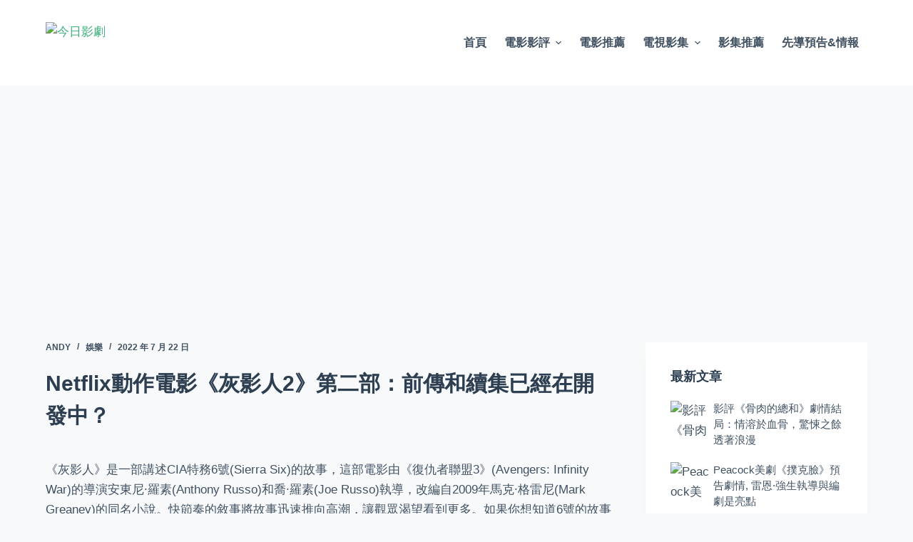

--- FILE ---
content_type: text/html; charset=UTF-8
request_url: https://moviereviewtoday.com/netflix-dong-zuo-dian-ying-hui-ying-ren-2-di-er/
body_size: 22636
content:
<!doctype html>
<html lang="zh-TW">
<head>
<meta charset="UTF-8">
<meta name="viewport" content="width=device-width, initial-scale=1, maximum-scale=5, viewport-fit=cover">
<link rel="profile" href="https://gmpg.org/xfn/11">
<title>Netflix動作電影《灰影人2》第二部：前傳和續集已經在開發中？</title>
<meta name="description" content="《灰影人》小說系列共出版了11本，因此這個故事有機會擴展成系列電影。影片的結尾留下了幾個未解開的情節線索，暗示了續集的可能性。羅素兄弟表示有興趣拍攝續集，主演瑞恩·高斯林也表示希望回歸拍攝續集。有傳言稱前傳和續集已經在開發中。" />
<meta name="robots" content="index, follow" />
<meta name="googlebot" content="index, follow, max-snippet:-1, max-image-preview:large, max-video-preview:-1" />
<meta name="bingbot" content="index, follow, max-snippet:-1, max-image-preview:large, max-video-preview:-1" />
<link rel="canonical" href="https://moviereviewtoday.com/netflix-dong-zuo-dian-ying-hui-ying-ren-2-di-er/" />
<meta property="og:url" content="https://moviereviewtoday.com/netflix-dong-zuo-dian-ying-hui-ying-ren-2-di-er/" />
<meta property="og:site_name" content="今日影劇" />
<meta property="og:locale" content="zh_TW" />
<meta property="og:type" content="article" />
<meta property="og:title" content="Netflix動作電影《灰影人2》第二部：前傳和續集已經在開發中？" />
<meta property="og:description" content="《灰影人》小說系列共出版了11本，因此這個故事有機會擴展成系列電影。影片的結尾留下了幾個未解開的情節線索，暗示了續集的可能性。羅素兄弟表示有興趣拍攝續集，主演瑞恩·高斯林也表示希望回歸拍攝續集。有傳言稱前傳和續集已經在開發中。" />
<meta property="og:image" content="https://picture.moviereviewtoday.com/wp-content/uploads/2022/07/20220722141343123.jpg" />
<meta property="og:image:secure_url" content="https://picture.moviereviewtoday.com/wp-content/uploads/2022/07/20220722141343123.jpg" />
<meta property="og:image:width" content="1024" />
<meta property="og:image:height" content="682" />
<meta property="og:image:alt" content="Netflix動作電影《灰影人2》第二部：前傳和續集已經在開發中？" />
<meta name="twitter:card" content="summary" />
<meta name="twitter:title" content="Netflix動作電影《灰影人2》第二部：前傳和續集已經在開發中？" />
<meta name="twitter:description" content="《灰影人》小說系列共出版了11本，因此這個故事有機會擴展成系列電影。影片的結尾留下了幾個未解開的情節線索，暗示了續集的可能性。羅素兄弟表示有興趣拍攝續集，主演瑞恩·高斯林也表示希望回歸拍攝續集。有傳言稱前傳和續集已經在開發中。" />
<meta name="twitter:image" content="https://picture.moviereviewtoday.com/wp-content/uploads/2022/07/20220722141343123.jpg" />
<link rel="alternate" type="application/rss+xml" title="訂閱《今日影劇》&raquo; 資訊提供" href="https://moviereviewtoday.com/feed/" />
<link rel="alternate" type="application/rss+xml" title="訂閱《今日影劇》&raquo; 留言的資訊提供" href="https://moviereviewtoday.com/comments/feed/" />
<link rel="alternate" type="application/rss+xml" title="訂閱《今日影劇 》&raquo;〈Netflix動作電影《灰影人2》第二部：前傳和續集已經在開發中？〉留言的資訊提供" href="https://moviereviewtoday.com/netflix-dong-zuo-dian-ying-hui-ying-ren-2-di-er/feed/" />
<!-- <link rel='stylesheet' id='wp-block-library-css' href='https://moviereviewtoday.com/wp-includes/css/dist/block-library/style.min.css?ver=6.4.2' media='all' /> -->
<link rel="stylesheet" type="text/css" href="//moviereviewtoday.com/wp-content/cache/wpfc-minified/g2u1yp9b/9kc2w.css" media="all"/>
<style id='global-styles-inline-css'>
body{--wp--preset--color--black: #000000;--wp--preset--color--cyan-bluish-gray: #abb8c3;--wp--preset--color--white: #ffffff;--wp--preset--color--pale-pink: #f78da7;--wp--preset--color--vivid-red: #cf2e2e;--wp--preset--color--luminous-vivid-orange: #ff6900;--wp--preset--color--luminous-vivid-amber: #fcb900;--wp--preset--color--light-green-cyan: #7bdcb5;--wp--preset--color--vivid-green-cyan: #00d084;--wp--preset--color--pale-cyan-blue: #8ed1fc;--wp--preset--color--vivid-cyan-blue: #0693e3;--wp--preset--color--vivid-purple: #9b51e0;--wp--preset--color--palette-color-1: var(--paletteColor1, #3eaf7c);--wp--preset--color--palette-color-2: var(--paletteColor2, #33a370);--wp--preset--color--palette-color-3: var(--paletteColor3, #415161);--wp--preset--color--palette-color-4: var(--paletteColor4, #2c3e50);--wp--preset--color--palette-color-5: var(--paletteColor5, #E2E7ED);--wp--preset--color--palette-color-6: var(--paletteColor6, #edeff2);--wp--preset--color--palette-color-7: var(--paletteColor7, #f8f9fb);--wp--preset--color--palette-color-8: var(--paletteColor8, #ffffff);--wp--preset--gradient--vivid-cyan-blue-to-vivid-purple: linear-gradient(135deg,rgba(6,147,227,1) 0%,rgb(155,81,224) 100%);--wp--preset--gradient--light-green-cyan-to-vivid-green-cyan: linear-gradient(135deg,rgb(122,220,180) 0%,rgb(0,208,130) 100%);--wp--preset--gradient--luminous-vivid-amber-to-luminous-vivid-orange: linear-gradient(135deg,rgba(252,185,0,1) 0%,rgba(255,105,0,1) 100%);--wp--preset--gradient--luminous-vivid-orange-to-vivid-red: linear-gradient(135deg,rgba(255,105,0,1) 0%,rgb(207,46,46) 100%);--wp--preset--gradient--very-light-gray-to-cyan-bluish-gray: linear-gradient(135deg,rgb(238,238,238) 0%,rgb(169,184,195) 100%);--wp--preset--gradient--cool-to-warm-spectrum: linear-gradient(135deg,rgb(74,234,220) 0%,rgb(151,120,209) 20%,rgb(207,42,186) 40%,rgb(238,44,130) 60%,rgb(251,105,98) 80%,rgb(254,248,76) 100%);--wp--preset--gradient--blush-light-purple: linear-gradient(135deg,rgb(255,206,236) 0%,rgb(152,150,240) 100%);--wp--preset--gradient--blush-bordeaux: linear-gradient(135deg,rgb(254,205,165) 0%,rgb(254,45,45) 50%,rgb(107,0,62) 100%);--wp--preset--gradient--luminous-dusk: linear-gradient(135deg,rgb(255,203,112) 0%,rgb(199,81,192) 50%,rgb(65,88,208) 100%);--wp--preset--gradient--pale-ocean: linear-gradient(135deg,rgb(255,245,203) 0%,rgb(182,227,212) 50%,rgb(51,167,181) 100%);--wp--preset--gradient--electric-grass: linear-gradient(135deg,rgb(202,248,128) 0%,rgb(113,206,126) 100%);--wp--preset--gradient--midnight: linear-gradient(135deg,rgb(2,3,129) 0%,rgb(40,116,252) 100%);--wp--preset--gradient--juicy-peach: linear-gradient(to right, #ffecd2 0%, #fcb69f 100%);--wp--preset--gradient--young-passion: linear-gradient(to right, #ff8177 0%, #ff867a 0%, #ff8c7f 21%, #f99185 52%, #cf556c 78%, #b12a5b 100%);--wp--preset--gradient--true-sunset: linear-gradient(to right, #fa709a 0%, #fee140 100%);--wp--preset--gradient--morpheus-den: linear-gradient(to top, #30cfd0 0%, #330867 100%);--wp--preset--gradient--plum-plate: linear-gradient(135deg, #667eea 0%, #764ba2 100%);--wp--preset--gradient--aqua-splash: linear-gradient(15deg, #13547a 0%, #80d0c7 100%);--wp--preset--gradient--love-kiss: linear-gradient(to top, #ff0844 0%, #ffb199 100%);--wp--preset--gradient--new-retrowave: linear-gradient(to top, #3b41c5 0%, #a981bb 49%, #ffc8a9 100%);--wp--preset--gradient--plum-bath: linear-gradient(to top, #cc208e 0%, #6713d2 100%);--wp--preset--gradient--high-flight: linear-gradient(to right, #0acffe 0%, #495aff 100%);--wp--preset--gradient--teen-party: linear-gradient(-225deg, #FF057C 0%, #8D0B93 50%, #321575 100%);--wp--preset--gradient--fabled-sunset: linear-gradient(-225deg, #231557 0%, #44107A 29%, #FF1361 67%, #FFF800 100%);--wp--preset--gradient--arielle-smile: radial-gradient(circle 248px at center, #16d9e3 0%, #30c7ec 47%, #46aef7 100%);--wp--preset--gradient--itmeo-branding: linear-gradient(180deg, #2af598 0%, #009efd 100%);--wp--preset--gradient--deep-blue: linear-gradient(to right, #6a11cb 0%, #2575fc 100%);--wp--preset--gradient--strong-bliss: linear-gradient(to right, #f78ca0 0%, #f9748f 19%, #fd868c 60%, #fe9a8b 100%);--wp--preset--gradient--sweet-period: linear-gradient(to top, #3f51b1 0%, #5a55ae 13%, #7b5fac 25%, #8f6aae 38%, #a86aa4 50%, #cc6b8e 62%, #f18271 75%, #f3a469 87%, #f7c978 100%);--wp--preset--gradient--purple-division: linear-gradient(to top, #7028e4 0%, #e5b2ca 100%);--wp--preset--gradient--cold-evening: linear-gradient(to top, #0c3483 0%, #a2b6df 100%, #6b8cce 100%, #a2b6df 100%);--wp--preset--gradient--mountain-rock: linear-gradient(to right, #868f96 0%, #596164 100%);--wp--preset--gradient--desert-hump: linear-gradient(to top, #c79081 0%, #dfa579 100%);--wp--preset--gradient--ethernal-constance: linear-gradient(to top, #09203f 0%, #537895 100%);--wp--preset--gradient--happy-memories: linear-gradient(-60deg, #ff5858 0%, #f09819 100%);--wp--preset--gradient--grown-early: linear-gradient(to top, #0ba360 0%, #3cba92 100%);--wp--preset--gradient--morning-salad: linear-gradient(-225deg, #B7F8DB 0%, #50A7C2 100%);--wp--preset--gradient--night-call: linear-gradient(-225deg, #AC32E4 0%, #7918F2 48%, #4801FF 100%);--wp--preset--gradient--mind-crawl: linear-gradient(-225deg, #473B7B 0%, #3584A7 51%, #30D2BE 100%);--wp--preset--gradient--angel-care: linear-gradient(-225deg, #FFE29F 0%, #FFA99F 48%, #FF719A 100%);--wp--preset--gradient--juicy-cake: linear-gradient(to top, #e14fad 0%, #f9d423 100%);--wp--preset--gradient--rich-metal: linear-gradient(to right, #d7d2cc 0%, #304352 100%);--wp--preset--gradient--mole-hall: linear-gradient(-20deg, #616161 0%, #9bc5c3 100%);--wp--preset--gradient--cloudy-knoxville: linear-gradient(120deg, #fdfbfb 0%, #ebedee 100%);--wp--preset--gradient--soft-grass: linear-gradient(to top, #c1dfc4 0%, #deecdd 100%);--wp--preset--gradient--saint-petersburg: linear-gradient(135deg, #f5f7fa 0%, #c3cfe2 100%);--wp--preset--gradient--everlasting-sky: linear-gradient(135deg, #fdfcfb 0%, #e2d1c3 100%);--wp--preset--gradient--kind-steel: linear-gradient(-20deg, #e9defa 0%, #fbfcdb 100%);--wp--preset--gradient--over-sun: linear-gradient(60deg, #abecd6 0%, #fbed96 100%);--wp--preset--gradient--premium-white: linear-gradient(to top, #d5d4d0 0%, #d5d4d0 1%, #eeeeec 31%, #efeeec 75%, #e9e9e7 100%);--wp--preset--gradient--clean-mirror: linear-gradient(45deg, #93a5cf 0%, #e4efe9 100%);--wp--preset--gradient--wild-apple: linear-gradient(to top, #d299c2 0%, #fef9d7 100%);--wp--preset--gradient--snow-again: linear-gradient(to top, #e6e9f0 0%, #eef1f5 100%);--wp--preset--gradient--confident-cloud: linear-gradient(to top, #dad4ec 0%, #dad4ec 1%, #f3e7e9 100%);--wp--preset--gradient--glass-water: linear-gradient(to top, #dfe9f3 0%, white 100%);--wp--preset--gradient--perfect-white: linear-gradient(-225deg, #E3FDF5 0%, #FFE6FA 100%);--wp--preset--font-size--small: 13px;--wp--preset--font-size--medium: 20px;--wp--preset--font-size--large: 36px;--wp--preset--font-size--x-large: 42px;--wp--preset--spacing--20: 0.44rem;--wp--preset--spacing--30: 0.67rem;--wp--preset--spacing--40: 1rem;--wp--preset--spacing--50: 1.5rem;--wp--preset--spacing--60: 2.25rem;--wp--preset--spacing--70: 3.38rem;--wp--preset--spacing--80: 5.06rem;--wp--preset--shadow--natural: 6px 6px 9px rgba(0, 0, 0, 0.2);--wp--preset--shadow--deep: 12px 12px 50px rgba(0, 0, 0, 0.4);--wp--preset--shadow--sharp: 6px 6px 0px rgba(0, 0, 0, 0.2);--wp--preset--shadow--outlined: 6px 6px 0px -3px rgba(255, 255, 255, 1), 6px 6px rgba(0, 0, 0, 1);--wp--preset--shadow--crisp: 6px 6px 0px rgba(0, 0, 0, 1);}body { margin: 0;--wp--style--global--content-size: var(--block-max-width);--wp--style--global--wide-size: var(--block-wide-max-width); }.wp-site-blocks > .alignleft { float: left; margin-right: 2em; }.wp-site-blocks > .alignright { float: right; margin-left: 2em; }.wp-site-blocks > .aligncenter { justify-content: center; margin-left: auto; margin-right: auto; }:where(.wp-site-blocks) > * { margin-block-start: var(--content-spacing); margin-block-end: 0; }:where(.wp-site-blocks) > :first-child:first-child { margin-block-start: 0; }:where(.wp-site-blocks) > :last-child:last-child { margin-block-end: 0; }body { --wp--style--block-gap: var(--content-spacing); }:where(body .is-layout-flow)  > :first-child:first-child{margin-block-start: 0;}:where(body .is-layout-flow)  > :last-child:last-child{margin-block-end: 0;}:where(body .is-layout-flow)  > *{margin-block-start: var(--content-spacing);margin-block-end: 0;}:where(body .is-layout-constrained)  > :first-child:first-child{margin-block-start: 0;}:where(body .is-layout-constrained)  > :last-child:last-child{margin-block-end: 0;}:where(body .is-layout-constrained)  > *{margin-block-start: var(--content-spacing);margin-block-end: 0;}:where(body .is-layout-flex) {gap: var(--content-spacing);}:where(body .is-layout-grid) {gap: var(--content-spacing);}body .is-layout-flow > .alignleft{float: left;margin-inline-start: 0;margin-inline-end: 2em;}body .is-layout-flow > .alignright{float: right;margin-inline-start: 2em;margin-inline-end: 0;}body .is-layout-flow > .aligncenter{margin-left: auto !important;margin-right: auto !important;}body .is-layout-constrained > .alignleft{float: left;margin-inline-start: 0;margin-inline-end: 2em;}body .is-layout-constrained > .alignright{float: right;margin-inline-start: 2em;margin-inline-end: 0;}body .is-layout-constrained > .aligncenter{margin-left: auto !important;margin-right: auto !important;}body .is-layout-constrained > :where(:not(.alignleft):not(.alignright):not(.alignfull)){max-width: var(--wp--style--global--content-size);margin-left: auto !important;margin-right: auto !important;}body .is-layout-constrained > .alignwide{max-width: var(--wp--style--global--wide-size);}body .is-layout-flex{display: flex;}body .is-layout-flex{flex-wrap: wrap;align-items: center;}body .is-layout-flex > *{margin: 0;}body .is-layout-grid{display: grid;}body .is-layout-grid > *{margin: 0;}body{padding-top: 0px;padding-right: 0px;padding-bottom: 0px;padding-left: 0px;}a:where(:not(.wp-element-button)){text-decoration: underline;}.wp-element-button, .wp-block-button__link{background-color: #32373c;border-width: 0;color: #fff;font-family: inherit;font-size: inherit;line-height: inherit;padding: calc(0.667em + 2px) calc(1.333em + 2px);text-decoration: none;}.has-black-color{color: var(--wp--preset--color--black) !important;}.has-cyan-bluish-gray-color{color: var(--wp--preset--color--cyan-bluish-gray) !important;}.has-white-color{color: var(--wp--preset--color--white) !important;}.has-pale-pink-color{color: var(--wp--preset--color--pale-pink) !important;}.has-vivid-red-color{color: var(--wp--preset--color--vivid-red) !important;}.has-luminous-vivid-orange-color{color: var(--wp--preset--color--luminous-vivid-orange) !important;}.has-luminous-vivid-amber-color{color: var(--wp--preset--color--luminous-vivid-amber) !important;}.has-light-green-cyan-color{color: var(--wp--preset--color--light-green-cyan) !important;}.has-vivid-green-cyan-color{color: var(--wp--preset--color--vivid-green-cyan) !important;}.has-pale-cyan-blue-color{color: var(--wp--preset--color--pale-cyan-blue) !important;}.has-vivid-cyan-blue-color{color: var(--wp--preset--color--vivid-cyan-blue) !important;}.has-vivid-purple-color{color: var(--wp--preset--color--vivid-purple) !important;}.has-palette-color-1-color{color: var(--wp--preset--color--palette-color-1) !important;}.has-palette-color-2-color{color: var(--wp--preset--color--palette-color-2) !important;}.has-palette-color-3-color{color: var(--wp--preset--color--palette-color-3) !important;}.has-palette-color-4-color{color: var(--wp--preset--color--palette-color-4) !important;}.has-palette-color-5-color{color: var(--wp--preset--color--palette-color-5) !important;}.has-palette-color-6-color{color: var(--wp--preset--color--palette-color-6) !important;}.has-palette-color-7-color{color: var(--wp--preset--color--palette-color-7) !important;}.has-palette-color-8-color{color: var(--wp--preset--color--palette-color-8) !important;}.has-black-background-color{background-color: var(--wp--preset--color--black) !important;}.has-cyan-bluish-gray-background-color{background-color: var(--wp--preset--color--cyan-bluish-gray) !important;}.has-white-background-color{background-color: var(--wp--preset--color--white) !important;}.has-pale-pink-background-color{background-color: var(--wp--preset--color--pale-pink) !important;}.has-vivid-red-background-color{background-color: var(--wp--preset--color--vivid-red) !important;}.has-luminous-vivid-orange-background-color{background-color: var(--wp--preset--color--luminous-vivid-orange) !important;}.has-luminous-vivid-amber-background-color{background-color: var(--wp--preset--color--luminous-vivid-amber) !important;}.has-light-green-cyan-background-color{background-color: var(--wp--preset--color--light-green-cyan) !important;}.has-vivid-green-cyan-background-color{background-color: var(--wp--preset--color--vivid-green-cyan) !important;}.has-pale-cyan-blue-background-color{background-color: var(--wp--preset--color--pale-cyan-blue) !important;}.has-vivid-cyan-blue-background-color{background-color: var(--wp--preset--color--vivid-cyan-blue) !important;}.has-vivid-purple-background-color{background-color: var(--wp--preset--color--vivid-purple) !important;}.has-palette-color-1-background-color{background-color: var(--wp--preset--color--palette-color-1) !important;}.has-palette-color-2-background-color{background-color: var(--wp--preset--color--palette-color-2) !important;}.has-palette-color-3-background-color{background-color: var(--wp--preset--color--palette-color-3) !important;}.has-palette-color-4-background-color{background-color: var(--wp--preset--color--palette-color-4) !important;}.has-palette-color-5-background-color{background-color: var(--wp--preset--color--palette-color-5) !important;}.has-palette-color-6-background-color{background-color: var(--wp--preset--color--palette-color-6) !important;}.has-palette-color-7-background-color{background-color: var(--wp--preset--color--palette-color-7) !important;}.has-palette-color-8-background-color{background-color: var(--wp--preset--color--palette-color-8) !important;}.has-black-border-color{border-color: var(--wp--preset--color--black) !important;}.has-cyan-bluish-gray-border-color{border-color: var(--wp--preset--color--cyan-bluish-gray) !important;}.has-white-border-color{border-color: var(--wp--preset--color--white) !important;}.has-pale-pink-border-color{border-color: var(--wp--preset--color--pale-pink) !important;}.has-vivid-red-border-color{border-color: var(--wp--preset--color--vivid-red) !important;}.has-luminous-vivid-orange-border-color{border-color: var(--wp--preset--color--luminous-vivid-orange) !important;}.has-luminous-vivid-amber-border-color{border-color: var(--wp--preset--color--luminous-vivid-amber) !important;}.has-light-green-cyan-border-color{border-color: var(--wp--preset--color--light-green-cyan) !important;}.has-vivid-green-cyan-border-color{border-color: var(--wp--preset--color--vivid-green-cyan) !important;}.has-pale-cyan-blue-border-color{border-color: var(--wp--preset--color--pale-cyan-blue) !important;}.has-vivid-cyan-blue-border-color{border-color: var(--wp--preset--color--vivid-cyan-blue) !important;}.has-vivid-purple-border-color{border-color: var(--wp--preset--color--vivid-purple) !important;}.has-palette-color-1-border-color{border-color: var(--wp--preset--color--palette-color-1) !important;}.has-palette-color-2-border-color{border-color: var(--wp--preset--color--palette-color-2) !important;}.has-palette-color-3-border-color{border-color: var(--wp--preset--color--palette-color-3) !important;}.has-palette-color-4-border-color{border-color: var(--wp--preset--color--palette-color-4) !important;}.has-palette-color-5-border-color{border-color: var(--wp--preset--color--palette-color-5) !important;}.has-palette-color-6-border-color{border-color: var(--wp--preset--color--palette-color-6) !important;}.has-palette-color-7-border-color{border-color: var(--wp--preset--color--palette-color-7) !important;}.has-palette-color-8-border-color{border-color: var(--wp--preset--color--palette-color-8) !important;}.has-vivid-cyan-blue-to-vivid-purple-gradient-background{background: var(--wp--preset--gradient--vivid-cyan-blue-to-vivid-purple) !important;}.has-light-green-cyan-to-vivid-green-cyan-gradient-background{background: var(--wp--preset--gradient--light-green-cyan-to-vivid-green-cyan) !important;}.has-luminous-vivid-amber-to-luminous-vivid-orange-gradient-background{background: var(--wp--preset--gradient--luminous-vivid-amber-to-luminous-vivid-orange) !important;}.has-luminous-vivid-orange-to-vivid-red-gradient-background{background: var(--wp--preset--gradient--luminous-vivid-orange-to-vivid-red) !important;}.has-very-light-gray-to-cyan-bluish-gray-gradient-background{background: var(--wp--preset--gradient--very-light-gray-to-cyan-bluish-gray) !important;}.has-cool-to-warm-spectrum-gradient-background{background: var(--wp--preset--gradient--cool-to-warm-spectrum) !important;}.has-blush-light-purple-gradient-background{background: var(--wp--preset--gradient--blush-light-purple) !important;}.has-blush-bordeaux-gradient-background{background: var(--wp--preset--gradient--blush-bordeaux) !important;}.has-luminous-dusk-gradient-background{background: var(--wp--preset--gradient--luminous-dusk) !important;}.has-pale-ocean-gradient-background{background: var(--wp--preset--gradient--pale-ocean) !important;}.has-electric-grass-gradient-background{background: var(--wp--preset--gradient--electric-grass) !important;}.has-midnight-gradient-background{background: var(--wp--preset--gradient--midnight) !important;}.has-juicy-peach-gradient-background{background: var(--wp--preset--gradient--juicy-peach) !important;}.has-young-passion-gradient-background{background: var(--wp--preset--gradient--young-passion) !important;}.has-true-sunset-gradient-background{background: var(--wp--preset--gradient--true-sunset) !important;}.has-morpheus-den-gradient-background{background: var(--wp--preset--gradient--morpheus-den) !important;}.has-plum-plate-gradient-background{background: var(--wp--preset--gradient--plum-plate) !important;}.has-aqua-splash-gradient-background{background: var(--wp--preset--gradient--aqua-splash) !important;}.has-love-kiss-gradient-background{background: var(--wp--preset--gradient--love-kiss) !important;}.has-new-retrowave-gradient-background{background: var(--wp--preset--gradient--new-retrowave) !important;}.has-plum-bath-gradient-background{background: var(--wp--preset--gradient--plum-bath) !important;}.has-high-flight-gradient-background{background: var(--wp--preset--gradient--high-flight) !important;}.has-teen-party-gradient-background{background: var(--wp--preset--gradient--teen-party) !important;}.has-fabled-sunset-gradient-background{background: var(--wp--preset--gradient--fabled-sunset) !important;}.has-arielle-smile-gradient-background{background: var(--wp--preset--gradient--arielle-smile) !important;}.has-itmeo-branding-gradient-background{background: var(--wp--preset--gradient--itmeo-branding) !important;}.has-deep-blue-gradient-background{background: var(--wp--preset--gradient--deep-blue) !important;}.has-strong-bliss-gradient-background{background: var(--wp--preset--gradient--strong-bliss) !important;}.has-sweet-period-gradient-background{background: var(--wp--preset--gradient--sweet-period) !important;}.has-purple-division-gradient-background{background: var(--wp--preset--gradient--purple-division) !important;}.has-cold-evening-gradient-background{background: var(--wp--preset--gradient--cold-evening) !important;}.has-mountain-rock-gradient-background{background: var(--wp--preset--gradient--mountain-rock) !important;}.has-desert-hump-gradient-background{background: var(--wp--preset--gradient--desert-hump) !important;}.has-ethernal-constance-gradient-background{background: var(--wp--preset--gradient--ethernal-constance) !important;}.has-happy-memories-gradient-background{background: var(--wp--preset--gradient--happy-memories) !important;}.has-grown-early-gradient-background{background: var(--wp--preset--gradient--grown-early) !important;}.has-morning-salad-gradient-background{background: var(--wp--preset--gradient--morning-salad) !important;}.has-night-call-gradient-background{background: var(--wp--preset--gradient--night-call) !important;}.has-mind-crawl-gradient-background{background: var(--wp--preset--gradient--mind-crawl) !important;}.has-angel-care-gradient-background{background: var(--wp--preset--gradient--angel-care) !important;}.has-juicy-cake-gradient-background{background: var(--wp--preset--gradient--juicy-cake) !important;}.has-rich-metal-gradient-background{background: var(--wp--preset--gradient--rich-metal) !important;}.has-mole-hall-gradient-background{background: var(--wp--preset--gradient--mole-hall) !important;}.has-cloudy-knoxville-gradient-background{background: var(--wp--preset--gradient--cloudy-knoxville) !important;}.has-soft-grass-gradient-background{background: var(--wp--preset--gradient--soft-grass) !important;}.has-saint-petersburg-gradient-background{background: var(--wp--preset--gradient--saint-petersburg) !important;}.has-everlasting-sky-gradient-background{background: var(--wp--preset--gradient--everlasting-sky) !important;}.has-kind-steel-gradient-background{background: var(--wp--preset--gradient--kind-steel) !important;}.has-over-sun-gradient-background{background: var(--wp--preset--gradient--over-sun) !important;}.has-premium-white-gradient-background{background: var(--wp--preset--gradient--premium-white) !important;}.has-clean-mirror-gradient-background{background: var(--wp--preset--gradient--clean-mirror) !important;}.has-wild-apple-gradient-background{background: var(--wp--preset--gradient--wild-apple) !important;}.has-snow-again-gradient-background{background: var(--wp--preset--gradient--snow-again) !important;}.has-confident-cloud-gradient-background{background: var(--wp--preset--gradient--confident-cloud) !important;}.has-glass-water-gradient-background{background: var(--wp--preset--gradient--glass-water) !important;}.has-perfect-white-gradient-background{background: var(--wp--preset--gradient--perfect-white) !important;}.has-small-font-size{font-size: var(--wp--preset--font-size--small) !important;}.has-medium-font-size{font-size: var(--wp--preset--font-size--medium) !important;}.has-large-font-size{font-size: var(--wp--preset--font-size--large) !important;}.has-x-large-font-size{font-size: var(--wp--preset--font-size--x-large) !important;}
.wp-block-navigation a:where(:not(.wp-element-button)){color: inherit;}
.wp-block-pullquote{font-size: 1.5em;line-height: 1.6;}
</style>
<!-- <link rel='stylesheet' id='contact-form-7-css' href='https://moviereviewtoday.com/wp-content/plugins/contact-form-7/includes/css/styles.css?ver=5.6.1' media='all' /> -->
<!-- <link rel='stylesheet' id='dashicons-css' href='https://moviereviewtoday.com/wp-includes/css/dashicons.min.css?ver=6.4.2' media='all' /> -->
<!-- <link rel='stylesheet' id='post-views-counter-frontend-css' href='https://moviereviewtoday.com/wp-content/plugins/post-views-counter/css/frontend.css?ver=1.3.11' media='all' /> -->
<!-- <link rel='stylesheet' id='ct-main-styles-css' href='https://moviereviewtoday.com/wp-content/themes/blocksy/static/bundle/main.min.css?ver=1.8.55' media='all' /> -->
<!-- <link rel='stylesheet' id='blocksy-ext-widgets-styles-css' href='https://moviereviewtoday.com/wp-content/plugins/blocksy-companion/framework/extensions/widgets/static/bundle/main.min.css?ver=1.8.45' media='all' /> -->
<!-- <link rel='stylesheet' id='ct-page-title-styles-css' href='https://moviereviewtoday.com/wp-content/themes/blocksy/static/bundle/page-title.min.css?ver=1.8.55' media='all' /> -->
<!-- <link rel='stylesheet' id='ct-back-to-top-styles-css' href='https://moviereviewtoday.com/wp-content/themes/blocksy/static/bundle/back-to-top.min.css?ver=1.8.55' media='all' /> -->
<!-- <link rel='stylesheet' id='ct-sidebar-styles-css' href='https://moviereviewtoday.com/wp-content/themes/blocksy/static/bundle/sidebar.min.css?ver=1.8.55' media='all' /> -->
<!-- <link rel='stylesheet' id='ct-share-box-styles-css' href='https://moviereviewtoday.com/wp-content/themes/blocksy/static/bundle/share-box.min.css?ver=1.8.55' media='all' /> -->
<!-- <link rel='stylesheet' id='ct-comments-styles-css' href='https://moviereviewtoday.com/wp-content/themes/blocksy/static/bundle/comments.min.css?ver=1.8.55' media='all' /> -->
<!-- <link rel='stylesheet' id='ct-posts-nav-styles-css' href='https://moviereviewtoday.com/wp-content/themes/blocksy/static/bundle/posts-nav.min.css?ver=1.8.55' media='all' /> -->
<!-- <link rel='stylesheet' id='ct-cf-7-styles-css' href='https://moviereviewtoday.com/wp-content/themes/blocksy/static/bundle/cf-7.min.css?ver=1.8.55' media='all' /> -->
<link rel="stylesheet" type="text/css" href="//moviereviewtoday.com/wp-content/cache/wpfc-minified/2prrraye/9kc2w.css" media="all"/>
<link rel="https://api.w.org/" href="https://moviereviewtoday.com/wp-json/" /><link rel="alternate" type="application/json" href="https://moviereviewtoday.com/wp-json/wp/v2/posts/14688" /><link rel="EditURI" type="application/rsd+xml" title="RSD" href="https://moviereviewtoday.com/xmlrpc.php?rsd" />
<meta name="generator" content="WordPress 6.4.2" />
<link rel='shortlink' href='https://moviereviewtoday.com/?p=14688' />
<link rel="alternate" type="application/json+oembed" href="https://moviereviewtoday.com/wp-json/oembed/1.0/embed?url=https%3A%2F%2Fmoviereviewtoday.com%2Fnetflix-dong-zuo-dian-ying-hui-ying-ren-2-di-er%2F" />
<link rel="alternate" type="text/xml+oembed" href="https://moviereviewtoday.com/wp-json/oembed/1.0/embed?url=https%3A%2F%2Fmoviereviewtoday.com%2Fnetflix-dong-zuo-dian-ying-hui-ying-ren-2-di-er%2F&#038;format=xml" />
<!-- Global site tag (gtag.js) - Google Analytics -->
<script async src="https://www.googletagmanager.com/gtag/js?id=G-VEX6N6TP4Z"></script>
<script>
window.dataLayer = window.dataLayer || [];
function gtag(){dataLayer.push(arguments);}
gtag('js', new Date());
gtag('config', 'G-VEX6N6TP4Z');
</script>
<script async src="https://pagead2.googlesyndication.com/pagead/js/adsbygoogle.js?client=ca-pub-6170906741060440"
crossorigin="anonymous"></script>
<script>
(function(){
var el = document.createElement("script");
el.src = "https://lf1-cdn-tos.bytegoofy.com/goofy/ttzz/push.js?5060e6f27635c435d3047e89a9315cf4c317b1725563fd35ea2eaef4b01541c6a6882958e41a33636b336c226e026be8fbca4807d1637404787a3ae5870397e45085ca461aade6eb439cb7face52c0e7";
el.id = "ttzz";
var s = document.getElementsByTagName("script")[0];
s.parentNode.insertBefore(el, s);
})(window)
</script><noscript><link rel='stylesheet' href='https://moviereviewtoday.com/wp-content/themes/blocksy/static/bundle/no-scripts.min.css' type='text/css'></noscript>
<style id="ct-main-styles-inline-css">[data-header*="type-1"] .ct-header [data-id="logo"] .site-logo-container {--logo-max-height:59px;} [data-header*="type-1"] .ct-header [data-id="logo"] .site-title {--fontWeight:700;--fontSize:25px;--linkInitialColor:var(--paletteColor4);} [data-header*="type-1"] .ct-header [data-id="menu"] > ul > li > a {--fontWeight:700;--textTransform:uppercase;--fontSize:16px;--lineHeight:1.3;--linkInitialColor:var(--color);} [data-header*="type-1"] .ct-header [data-id="menu"][data-menu*="type-3"] > ul > li > a {--linkHoverColor:#ffffff;--linkActiveColor:#ffffff;} [data-header*="type-1"] .ct-header [data-id="menu"] .sub-menu {--linkInitialColor:#ffffff;--dropdown-background-color:#29333C;--dropdown-background-hover-color:#34414c;--dropdown-items-spacing:8px;--fontWeight:500;--fontSize:16px;--dropdown-divider:1px dashed rgba(255, 255, 255, 0.1);--box-shadow:0px 10px 20px rgba(41, 51, 61, 0.1);--border-radius:0px 0px 2px 2px;} [data-header*="type-1"] .ct-header [data-sticky*="yes"] [data-id="menu"] .sub-menu {--sticky-state-dropdown-top-offset:0px;} [data-header*="type-1"] .ct-header [data-row*="middle"] {--height:120px;background-color:var(--paletteColor8);background-image:none;--borderTop:none;--borderBottom:none;--box-shadow:none;} [data-header*="type-1"] .ct-header [data-row*="middle"] > div {--borderTop:none;--borderBottom:none;} [data-header*="type-1"] .ct-header [data-sticky*="yes"] [data-row*="middle"] {background-color:var(--paletteColor8);--borderTop:none;--borderBottom:none;--box-shadow:none;} [data-header*="type-1"] .ct-header [data-sticky*="yes"] [data-row*="middle"] > div {--borderTop:none;--borderBottom:none;} [data-header*="type-1"] [data-id="mobile-menu"] {--fontWeight:700;--fontSize:30px;--linkInitialColor:#ffffff;--mobile-menu-divider:none;} [data-header*="type-1"] #offcanvas .ct-panel-inner {background-color:rgba(18, 21, 25, 0.98);} [data-header*="type-1"] #offcanvas {background-color:rgba(255,255,255,0);--side-panel-width:500px;--vertical-alignment:flex-start;} [data-header*="type-1"] [data-behaviour*="side"] {--box-shadow:0px 0px 70px rgba(0, 0, 0, 0.35);} [data-header*="type-1"] #search-modal .ct-search-results a {--fontWeight:500;--fontSize:14px;--lineHeight:1.4;} [data-header*="type-1"] #search-modal {--linkInitialColor:#ffffff;--form-text-initial-color:#ffffff;--form-text-focus-color:#ffffff;background-color:rgba(18, 21, 25, 0.98);} [data-header*="type-1"] [data-id="trigger"] {--icon-size:18px;--toggle-button-radius:3px;} [data-header*="type-1"] [data-id="trigger"] .ct-label {--fontWeight:600;--textTransform:uppercase;--fontSize:12px;} [data-header*="type-1"] {--header-height:120px;--header-sticky-height:120px;} [data-footer*="type-1"] .ct-footer [data-row*="bottom"] > div {--container-spacing:25px;--border:none;--grid-template-columns:initial;} [data-footer*="type-1"] .ct-footer [data-row*="bottom"] .widget-title {--fontSize:16px;} [data-footer*="type-1"] .ct-footer [data-row*="bottom"] {background-color:transparent;} [data-footer*="type-1"] [data-id="copyright"] {--fontWeight:400;--fontSize:15px;--lineHeight:1.3;} [data-footer*="type-1"] [data-column="copyright"] {--horizontal-alignment:center;} [data-footer*="type-1"] .ct-footer [data-id="menu"] {--menu-item-width:initial;} [data-footer*="type-1"] .ct-footer [data-id="menu"] ul {--fontWeight:700;--textTransform:uppercase;--fontSize:12px;--lineHeight:1.3;} [data-footer*="type-1"] .ct-footer [data-id="menu"] > ul > li > a {--linkInitialColor:var(--color);} [data-footer*="type-1"] .ct-footer [data-row*="middle"] > div {--container-spacing:70px;--border:none;--grid-template-columns:repeat(3, 1fr);} [data-footer*="type-1"] .ct-footer [data-row*="middle"] .widget-title {--fontSize:16px;} [data-footer*="type-1"] .ct-footer [data-row*="middle"] {background-color:transparent;} [data-footer*="type-1"] footer.ct-footer {background-color:var(--paletteColor6);}:root {--fontFamily:-apple-system, BlinkMacSystemFont, 'Segoe UI', Roboto, Helvetica, Arial, sans-serif, 'Apple Color Emoji', 'Segoe UI Emoji', 'Segoe UI Symbol';--fontWeight:400;--textTransform:none;--textDecoration:none;--fontSize:17px;--lineHeight:1.65;--letterSpacing:0em;--buttonFontWeight:500;--buttonFontSize:15px;--has-classic-forms:var(--true);--has-modern-forms:var(--false);--form-field-border-initial-color:var(--border-color);--form-field-border-focus-color:var(--paletteColor1);--form-selection-control-initial-color:var(--border-color);--form-selection-control-accent-color:var(--paletteColor1);--paletteColor1:#3eaf7c;--paletteColor2:#33a370;--paletteColor3:#415161;--paletteColor4:#2c3e50;--paletteColor5:#E2E7ED;--paletteColor6:#edeff2;--paletteColor7:#f8f9fb;--paletteColor8:#ffffff;--color:var(--paletteColor3);--linkInitialColor:var(--paletteColor1);--linkHoverColor:var(--paletteColor2);--selectionTextColor:#ffffff;--selectionBackgroundColor:var(--paletteColor1);--border-color:var(--paletteColor5);--headings-color:var(--paletteColor4);--content-spacing:1.5em;--buttonMinHeight:40px;--buttonShadow:none;--buttonTransform:none;--buttonTextInitialColor:#ffffff;--buttonTextHoverColor:#ffffff;--buttonInitialColor:var(--paletteColor1);--buttonHoverColor:var(--paletteColor2);--button-border:none;--buttonBorderRadius:3px;--button-padding:5px 20px;--normal-container-max-width:1170px;--content-vertical-spacing:60px;--narrow-container-max-width:750px;--wide-offset:130px;}h1 {--fontWeight:700;--fontSize:40px;--lineHeight:1.5;}h2 {--fontWeight:700;--fontSize:30px;--lineHeight:1.5;}h3 {--fontWeight:700;--fontSize:25px;--lineHeight:1.5;}h4 {--fontWeight:700;--fontSize:22px;--lineHeight:1.5;}h5 {--fontWeight:700;--fontSize:20px;--lineHeight:1.5;}h6 {--fontWeight:700;--fontSize:16px;--lineHeight:1.5;}.wp-block-quote.is-style-large p, .wp-block-pullquote p, .ct-quote-widget blockquote {--fontFamily:Georgia;--fontWeight:600;--fontSize:25px;}code, kbd, samp, pre {--fontFamily:monospace;--fontWeight:400;--fontSize:16px;}.ct-sidebar .widget-title {--fontSize:18px;}.ct-breadcrumbs {--fontWeight:600;--textTransform:uppercase;--fontSize:12px;}body {background-color:var(--paletteColor7);} [data-prefix="single_blog_post"] .entry-header .page-title {--fontSize:30px;} [data-prefix="single_blog_post"] .entry-header .entry-meta {--fontWeight:600;--textTransform:uppercase;--fontSize:12px;--lineHeight:1.3;} [data-prefix="categories"] .entry-header .page-title {--fontSize:26px;} [data-prefix="categories"] .entry-header .entry-meta {--fontWeight:600;--textTransform:uppercase;--fontSize:12px;--lineHeight:1.3;} [data-prefix="search"] .entry-header .page-title {--fontSize:30px;} [data-prefix="search"] .entry-header .entry-meta {--fontWeight:600;--textTransform:uppercase;--fontSize:12px;--lineHeight:1.3;} [data-prefix="author"] .entry-header .page-title {--fontSize:30px;} [data-prefix="author"] .entry-header .entry-meta {--fontWeight:600;--textTransform:uppercase;--fontSize:12px;--lineHeight:1.3;} [data-prefix="author"] .hero-section[data-type="type-2"] {background-color:var(--paletteColor6);background-image:none;--container-padding:50px 0;} [data-prefix="single_page"] .entry-header .page-title {--fontSize:30px;} [data-prefix="single_page"] .entry-header .entry-meta {--fontWeight:600;--textTransform:uppercase;--fontSize:12px;--lineHeight:1.3;} [data-prefix="blog"] .entries {--grid-template-columns:repeat(2, minmax(0, 1fr));} [data-prefix="blog"] .entry-card .entry-title {--fontSize:20px;--lineHeight:1.3;} [data-prefix="blog"] .entry-card .entry-meta {--fontWeight:600;--textTransform:uppercase;--fontSize:12px;} [data-prefix="blog"] [data-cards="simple"] .entry-card {--card-border:1px dashed var(--paletteColor2);} [data-prefix="categories"] .entry-card .entry-title {--fontSize:20px;--lineHeight:1.3;} [data-prefix="categories"] .entry-card .entry-meta {--fontWeight:600;--textTransform:uppercase;--fontSize:12px;} [data-prefix="categories"] [data-cards="simple"] .entry-card {--card-border:1px dashed var(--paletteColor2);} [data-prefix="author"] .entries {--grid-template-columns:repeat(2, minmax(0, 1fr));} [data-prefix="author"] .entry-card .entry-title {--fontSize:20px;--lineHeight:1.3;} [data-prefix="author"] .entry-card .entry-meta {--fontWeight:600;--textTransform:uppercase;--fontSize:12px;} [data-prefix="author"] .entry-card {background-color:var(--paletteColor8);--box-shadow:0px 12px 18px -6px rgba(34, 56, 101, 0.04);} [data-prefix="search"] .entries {--grid-template-columns:repeat(2, minmax(0, 1fr));} [data-prefix="search"] .entry-card .entry-title {--fontSize:20px;--lineHeight:1.3;} [data-prefix="search"] .entry-card .entry-meta {--fontWeight:600;--textTransform:uppercase;--fontSize:12px;} [data-prefix="search"] .entry-card {background-color:var(--paletteColor8);--box-shadow:0px 12px 18px -6px rgba(34, 56, 101, 0.04);}form textarea {--form-field-height:170px;}.ct-sidebar {--linkInitialColor:var(--color);}aside[data-type="type-2"] {--border:none;--box-shadow:0px 12px 18px -6px rgba(34, 56, 101, 0.04);}.ct-back-to-top {--icon-color:#ffffff;--icon-hover-color:#ffffff;--border-radius:2px;} [data-prefix="single_blog_post"] .ct-share-box[data-type="type-1"] {--border:1px solid var(--border-color);} [data-prefix="single_blog_post"] .post-navigation {--linkInitialColor:var(--color);} [data-prefix="single_blog_post"] .ct-related-posts-container {background-color:var(--paletteColor6);} [data-prefix="single_blog_post"] .ct-related-posts {--grid-template-columns:repeat(3, 1fr);} [data-prefix="single_blog_post"] [class*="ct-container"] > article[class*="post"] {--has-boxed:var(--false);--has-wide:var(--true);} [data-prefix="single_page"] [class*="ct-container"] > article[class*="post"] {--has-boxed:var(--true);--has-wide:var(--false);background-color:var(--has-background, var(--paletteColor8));--border-radius:3px;--boxed-content-spacing:40px;--box-shadow:0px 12px 18px -6px rgba(34, 56, 101, 0.04);}@media (max-width: 999.98px) {[data-header*="type-1"] .ct-header [data-row*="middle"] {--height:70px;} [data-header*="type-1"] #offcanvas {--side-panel-width:65vw;} [data-header*="type-1"] {--header-height:70px;--header-sticky-height:0px;} [data-footer*="type-1"] .ct-footer [data-row*="bottom"] > div {--grid-template-columns:initial;} [data-footer*="type-1"] .ct-footer [data-row*="middle"] > div {--container-spacing:50px;--grid-template-columns:initial;} [data-prefix="categories"] .entry-header .page-title {--fontSize:30px;} [data-prefix="single_blog_post"] .ct-related-posts {--grid-template-columns:repeat(2, 1fr);} [data-prefix="single_page"] [class*="ct-container"] > article[class*="post"] {--boxed-content-spacing:35px;}}@media (max-width: 689.98px) {[data-header*="type-1"] [data-id="mobile-menu"] {--fontSize:20px;} [data-header*="type-1"] #offcanvas {--side-panel-width:80vw;--vertical-alignment:center;--horizontal-alignment:initial;} [data-footer*="type-1"] .ct-footer [data-row*="bottom"] > div {--container-spacing:15px;--grid-template-columns:initial;} [data-footer*="type-1"] .ct-footer [data-row*="middle"] > div {--container-spacing:40px;--grid-template-columns:initial;} [data-prefix="categories"] .entry-header .page-title {--fontSize:25px;} [data-prefix="blog"] .entries {--grid-template-columns:repeat(1, minmax(0, 1fr));} [data-prefix="blog"] .entry-card .entry-title {--fontSize:18px;} [data-prefix="categories"] .entry-card .entry-title {--fontSize:18px;} [data-prefix="author"] .entries {--grid-template-columns:repeat(1, minmax(0, 1fr));} [data-prefix="author"] .entry-card .entry-title {--fontSize:18px;} [data-prefix="search"] .entries {--grid-template-columns:repeat(1, minmax(0, 1fr));} [data-prefix="search"] .entry-card .entry-title {--fontSize:18px;}:root {--content-vertical-spacing:50px;} [data-prefix="single_blog_post"] .ct-related-posts {--grid-template-columns:repeat(1, 1fr);} [data-prefix="single_page"] [class*="ct-container"] > article[class*="post"] {--boxed-content-spacing:20px;}}</style>
<style>
#wp-admin-bar-pvc-post-views .pvc-graph-container { padding-top: 6px; padding-bottom: 6px; position: relative; display: block; height: 100%; box-sizing: border-box; }
#wp-admin-bar-pvc-post-views .pvc-line-graph {
display: inline-block;
width: 1px;
margin-right: 1px;
background-color: #ccc;
vertical-align: baseline;
}
#wp-admin-bar-pvc-post-views .pvc-line-graph:hover { background-color: #eee; }
#wp-admin-bar-pvc-post-views .pvc-line-graph-0 { height: 1% }
#wp-admin-bar-pvc-post-views .pvc-line-graph-1 { height: 5% }
#wp-admin-bar-pvc-post-views .pvc-line-graph-2 { height: 10% }
#wp-admin-bar-pvc-post-views .pvc-line-graph-3 { height: 15% }
#wp-admin-bar-pvc-post-views .pvc-line-graph-4 { height: 20% }
#wp-admin-bar-pvc-post-views .pvc-line-graph-5 { height: 25% }
#wp-admin-bar-pvc-post-views .pvc-line-graph-6 { height: 30% }
#wp-admin-bar-pvc-post-views .pvc-line-graph-7 { height: 35% }
#wp-admin-bar-pvc-post-views .pvc-line-graph-8 { height: 40% }
#wp-admin-bar-pvc-post-views .pvc-line-graph-9 { height: 45% }
#wp-admin-bar-pvc-post-views .pvc-line-graph-10 { height: 50% }
#wp-admin-bar-pvc-post-views .pvc-line-graph-11 { height: 55% }
#wp-admin-bar-pvc-post-views .pvc-line-graph-12 { height: 60% }
#wp-admin-bar-pvc-post-views .pvc-line-graph-13 { height: 65% }
#wp-admin-bar-pvc-post-views .pvc-line-graph-14 { height: 70% }
#wp-admin-bar-pvc-post-views .pvc-line-graph-15 { height: 75% }
#wp-admin-bar-pvc-post-views .pvc-line-graph-16 { height: 80% }
#wp-admin-bar-pvc-post-views .pvc-line-graph-17 { height: 85% }
#wp-admin-bar-pvc-post-views .pvc-line-graph-18 { height: 90% }
#wp-admin-bar-pvc-post-views .pvc-line-graph-19 { height: 95% }
#wp-admin-bar-pvc-post-views .pvc-line-graph-20 { height: 100% }
</style><link rel="icon" href="https://picture.moviereviewtoday.com/wp-content/uploads/2021/03/cropped-ico-32x32.jpg" sizes="32x32" />
<link rel="icon" href="https://picture.moviereviewtoday.com/wp-content/uploads/2021/03/cropped-ico-192x192.jpg" sizes="192x192" />
<link rel="apple-touch-icon" href="https://picture.moviereviewtoday.com/wp-content/uploads/2021/03/cropped-ico-180x180.jpg" />
<meta name="msapplication-TileImage" content="https://picture.moviereviewtoday.com/wp-content/uploads/2021/03/cropped-ico-270x270.jpg" />
</head>
<body data-rsssl=1 class="post-template-default single single-post postid-14688 single-format-standard wp-custom-logo wp-embed-responsive ct-loading" data-link="type-2" data-prefix="single_blog_post" data-header="type-1:sticky:auto" data-footer="type-1" itemscope="itemscope" itemtype="https://schema.org/Blog" >
<a class="skip-link show-on-focus" href="#main">
跳至主要內容</a>
<div class="ct-drawer-canvas">
<div id="search-modal" class="ct-panel" data-behaviour="modal">
<div class="ct-panel-actions">
<button class="ct-toggle-close" data-type="type-1" aria-label="Close search modal">
<svg class="ct-icon" width="12" height="12" viewBox="0 0 15 15"><path d="M1 15a1 1 0 01-.71-.29 1 1 0 010-1.41l5.8-5.8-5.8-5.8A1 1 0 011.7.29l5.8 5.8 5.8-5.8a1 1 0 011.41 1.41l-5.8 5.8 5.8 5.8a1 1 0 01-1.41 1.41l-5.8-5.8-5.8 5.8A1 1 0 011 15z"/></svg>				</button>
</div>
<div class="ct-panel-content">
<form role="search" method="get" class="search-form" action="https://moviereviewtoday.com/" aria-haspopup="listbox" data-live-results="thumbs">
<input type="search" class="modal-field" placeholder="搜尋" value="" name="s" autocomplete="off" title="Search for..." aria-label="Search for...">
<button type="submit" class="search-submit" aria-label="搜尋按鈕">
<svg class="ct-icon" aria-hidden="true" width="15" height="15" viewBox="0 0 15 15"><path d="M14.8,13.7L12,11c0.9-1.2,1.5-2.6,1.5-4.2c0-3.7-3-6.8-6.8-6.8S0,3,0,6.8s3,6.8,6.8,6.8c1.6,0,3.1-0.6,4.2-1.5l2.8,2.8c0.1,0.1,0.3,0.2,0.5,0.2s0.4-0.1,0.5-0.2C15.1,14.5,15.1,14,14.8,13.7z M1.5,6.8c0-2.9,2.4-5.2,5.2-5.2S12,3.9,12,6.8S9.6,12,6.8,12S1.5,9.6,1.5,6.8z"/></svg>
<span data-loader="circles"><span></span><span></span><span></span></span>
</button>
<input type="hidden" name="ct_post_type" value="post:page">
<div class="screen-reader-text" aria-live="polite" role="status">
找不到符合的		</div>
</form>
</div>
</div>
<div id="offcanvas" class="ct-panel ct-header" data-behaviour="left-side" ><div class="ct-panel-inner">
<div class="ct-panel-actions">
<button class="ct-toggle-close" data-type="type-1" aria-label="關閉側選單">
<svg class="ct-icon" width="12" height="12" viewBox="0 0 15 15"><path d="M1 15a1 1 0 01-.71-.29 1 1 0 010-1.41l5.8-5.8-5.8-5.8A1 1 0 011.7.29l5.8 5.8 5.8-5.8a1 1 0 011.41 1.41l-5.8 5.8 5.8 5.8a1 1 0 01-1.41 1.41l-5.8-5.8-5.8 5.8A1 1 0 011 15z"/></svg>
</button>
</div>
<div class="ct-panel-content" data-device="desktop" ></div><div class="ct-panel-content" data-device="mobile" >
<nav 
class="mobile-menu has-submenu" 
data-id="mobile-menu" data-interaction="click" data-toggle-type="type-1" 	aria-label="滑出選單">
<ul id="menu-caidan01-1" class=""><li class="menu-item menu-item-type-custom menu-item-object-custom menu-item-home menu-item-47"><a href="https://moviereviewtoday.com/" class="ct-menu-link">首頁</a></li>
<li class="menu-item menu-item-type-taxonomy menu-item-object-category menu-item-has-children menu-item-33"><span class="ct-sub-menu-parent"><a href="https://moviereviewtoday.com/filmreview/" class="ct-menu-link">電影影評</a><button class="ct-toggle-dropdown-mobile" aria-label="展開下拉選單" aria-expanded="false" ><svg class="ct-icon toggle-icon-1" width="15" height="15" viewBox="0 0 15 15"><path d="M3.9,5.1l3.6,3.6l3.6-3.6l1.4,0.7l-5,5l-5-5L3.9,5.1z"/></svg></button></span>
<ul class="sub-menu">
<li class="menu-item menu-item-type-taxonomy menu-item-object-category menu-item-38"><a href="https://moviereviewtoday.com/filmreview/sci-fi-movies/" class="ct-menu-link">科幻片</a></li>
<li class="menu-item menu-item-type-taxonomy menu-item-object-category menu-item-40"><a href="https://moviereviewtoday.com/filmreview/horrormovies/" class="ct-menu-link">驚悚片</a></li>
<li class="menu-item menu-item-type-taxonomy menu-item-object-category menu-item-35"><a href="https://moviereviewtoday.com/filmreview/actionmovies/" class="ct-menu-link">動作片</a></li>
<li class="menu-item menu-item-type-taxonomy menu-item-object-category menu-item-37"><a href="https://moviereviewtoday.com/filmreview/comedymovie/" class="ct-menu-link">喜劇片</a></li>
<li class="menu-item menu-item-type-taxonomy menu-item-object-category menu-item-34"><a href="https://moviereviewtoday.com/filmreview/storyfilm/" class="ct-menu-link">劇情片</a></li>
<li class="menu-item menu-item-type-taxonomy menu-item-object-category menu-item-36"><a href="https://moviereviewtoday.com/filmreview/animationfilm/" class="ct-menu-link">動畫片</a></li>
<li class="menu-item menu-item-type-taxonomy menu-item-object-category menu-item-39"><a href="https://moviereviewtoday.com/filmreview/documentary/" class="ct-menu-link">紀錄片</a></li>
</ul>
</li>
<li class="menu-item menu-item-type-taxonomy menu-item-object-category menu-item-41"><a href="https://moviereviewtoday.com/bestmovies/" class="ct-menu-link">電影推薦</a></li>
<li class="menu-item menu-item-type-taxonomy menu-item-object-category menu-item-has-children menu-item-42"><span class="ct-sub-menu-parent"><a href="https://moviereviewtoday.com/tvseries/" class="ct-menu-link">電視影集</a><button class="ct-toggle-dropdown-mobile" aria-label="展開下拉選單" aria-expanded="false" ><svg class="ct-icon toggle-icon-1" width="15" height="15" viewBox="0 0 15 15"><path d="M3.9,5.1l3.6,3.6l3.6-3.6l1.4,0.7l-5,5l-5-5L3.9,5.1z"/></svg></button></span>
<ul class="sub-menu">
<li class="menu-item menu-item-type-taxonomy menu-item-object-category menu-item-44"><a href="https://moviereviewtoday.com/tvseries/american-drama/" class="ct-menu-link">美劇</a></li>
<li class="menu-item menu-item-type-taxonomy menu-item-object-category menu-item-46"><a href="https://moviereviewtoday.com/tvseries/korean-drama/" class="ct-menu-link">韓劇</a></li>
</ul>
</li>
<li class="menu-item menu-item-type-taxonomy menu-item-object-category menu-item-32"><a href="https://moviereviewtoday.com/best-tv-series/" class="ct-menu-link">影集推薦</a></li>
<li class="menu-item menu-item-type-taxonomy menu-item-object-category menu-item-16218"><a href="https://moviereviewtoday.com/teaser/" class="ct-menu-link">先導預告&amp;情報</a></li>
</ul></nav>
</div></div></div>
<a href="#main-container" class="ct-back-to-top ct-hidden-sm"
data-shape="square"
data-alignment="right"
title="到最上面" aria-label="到最上面">
<svg class="ct-icon" width="15" height="15" viewBox="0 0 20 20"><path d="M10,0L9.4,0.6L0.8,9.1l1.2,1.2l7.1-7.1V20h1.7V3.3l7.1,7.1l1.2-1.2l-8.5-8.5L10,0z"/></svg>	</a>
</div>
<div id="main-container">
<header id="header" class="ct-header" data-id="type-1" itemscope="" itemtype="https://schema.org/WPHeader" ><div data-device="desktop" ><div class="ct-sticky-container"><div data-sticky="auto-hide"><div data-row="middle" data-column-set="2" ><div class="ct-container" ><div data-column="start" data-placements="1" ><div data-items="primary" >
<div	class="site-branding"
data-id="logo" 		itemscope="itemscope" itemtype="https://schema.org/Organization" >
<a href="https://moviereviewtoday.com/" class="site-logo-container" rel="home"><img width="612" height="180" src="https://picture.moviereviewtoday.com/wp-content/uploads/2021/03/weblogopic.png" class="default-logo" alt="今日影劇" /></a>	
</div>
</div></div><div data-column="end" data-placements="1" ><div data-items="primary" >
<nav
id="header-menu-1"
class="header-menu-1"
data-id="menu" data-interaction="hover" 	data-menu="type-4"
data-dropdown="type-1:solid"		data-responsive="no"	itemscope="" itemtype="https://schema.org/SiteNavigationElement" 	aria-label="頁首選單">
<ul id="menu-caidan01" class="menu"><li id="menu-item-47" class="menu-item menu-item-type-custom menu-item-object-custom menu-item-home menu-item-47"><a href="https://moviereviewtoday.com/" class="ct-menu-link">首頁</a></li>
<li id="menu-item-33" class="menu-item menu-item-type-taxonomy menu-item-object-category menu-item-has-children menu-item-33 animated-submenu"><a href="https://moviereviewtoday.com/filmreview/" class="ct-menu-link">電影影評<span class="ct-toggle-dropdown-desktop"><svg class="ct-icon" width="8" height="8" viewBox="0 0 15 15"><path d="M2.1,3.2l5.4,5.4l5.4-5.4L15,4.3l-7.5,7.5L0,4.3L2.1,3.2z"/></svg></span></a><button class="ct-toggle-dropdown-desktop-ghost" aria-label="展開下拉選單" aria-expanded="false" ></button>
<ul class="sub-menu">
<li id="menu-item-38" class="menu-item menu-item-type-taxonomy menu-item-object-category menu-item-38"><a href="https://moviereviewtoday.com/filmreview/sci-fi-movies/" class="ct-menu-link">科幻片</a></li>
<li id="menu-item-40" class="menu-item menu-item-type-taxonomy menu-item-object-category menu-item-40"><a href="https://moviereviewtoday.com/filmreview/horrormovies/" class="ct-menu-link">驚悚片</a></li>
<li id="menu-item-35" class="menu-item menu-item-type-taxonomy menu-item-object-category menu-item-35"><a href="https://moviereviewtoday.com/filmreview/actionmovies/" class="ct-menu-link">動作片</a></li>
<li id="menu-item-37" class="menu-item menu-item-type-taxonomy menu-item-object-category menu-item-37"><a href="https://moviereviewtoday.com/filmreview/comedymovie/" class="ct-menu-link">喜劇片</a></li>
<li id="menu-item-34" class="menu-item menu-item-type-taxonomy menu-item-object-category menu-item-34"><a href="https://moviereviewtoday.com/filmreview/storyfilm/" class="ct-menu-link">劇情片</a></li>
<li id="menu-item-36" class="menu-item menu-item-type-taxonomy menu-item-object-category menu-item-36"><a href="https://moviereviewtoday.com/filmreview/animationfilm/" class="ct-menu-link">動畫片</a></li>
<li id="menu-item-39" class="menu-item menu-item-type-taxonomy menu-item-object-category menu-item-39"><a href="https://moviereviewtoday.com/filmreview/documentary/" class="ct-menu-link">紀錄片</a></li>
</ul>
</li>
<li id="menu-item-41" class="menu-item menu-item-type-taxonomy menu-item-object-category menu-item-41"><a href="https://moviereviewtoday.com/bestmovies/" class="ct-menu-link">電影推薦</a></li>
<li id="menu-item-42" class="menu-item menu-item-type-taxonomy menu-item-object-category menu-item-has-children menu-item-42 animated-submenu"><a href="https://moviereviewtoday.com/tvseries/" class="ct-menu-link">電視影集<span class="ct-toggle-dropdown-desktop"><svg class="ct-icon" width="8" height="8" viewBox="0 0 15 15"><path d="M2.1,3.2l5.4,5.4l5.4-5.4L15,4.3l-7.5,7.5L0,4.3L2.1,3.2z"/></svg></span></a><button class="ct-toggle-dropdown-desktop-ghost" aria-label="展開下拉選單" aria-expanded="false" ></button>
<ul class="sub-menu">
<li id="menu-item-44" class="menu-item menu-item-type-taxonomy menu-item-object-category menu-item-44"><a href="https://moviereviewtoday.com/tvseries/american-drama/" class="ct-menu-link">美劇</a></li>
<li id="menu-item-46" class="menu-item menu-item-type-taxonomy menu-item-object-category menu-item-46"><a href="https://moviereviewtoday.com/tvseries/korean-drama/" class="ct-menu-link">韓劇</a></li>
</ul>
</li>
<li id="menu-item-32" class="menu-item menu-item-type-taxonomy menu-item-object-category menu-item-32"><a href="https://moviereviewtoday.com/best-tv-series/" class="ct-menu-link">影集推薦</a></li>
<li id="menu-item-16218" class="menu-item menu-item-type-taxonomy menu-item-object-category menu-item-16218"><a href="https://moviereviewtoday.com/teaser/" class="ct-menu-link">先導預告&amp;情報</a></li>
</ul></nav>
</div></div></div></div></div></div></div><div data-device="mobile" ><div data-row="middle" data-column-set="3" ><div class="ct-container" ><div data-column="start" data-placements="1" ><div data-items="primary" >
<button
data-toggle-panel="#offcanvas"
class="ct-header-trigger ct-toggle "
data-design="outline"
data-label="bottom"
aria-label="開啟滑出式"
data-id="trigger" >
<span class="ct-label ct-hidden-md ct-hidden-lg"></span>
<svg
class="ct-icon"
width="18" height="14" viewBox="0 0 18 14"
aria-hidden="true"
data-type="type-1">
<rect y="0.00" width="18" height="1.7" rx="1"/>
<rect y="6.15" width="18" height="1.7" rx="1"/>
<rect y="12.3" width="18" height="1.7" rx="1"/>
</svg>
</button>
</div></div><div data-column="middle" ><div data-items="" >
<div	class="site-branding"
data-id="logo" 		itemscope="itemscope" itemtype="https://schema.org/Organization" >
<a href="https://moviereviewtoday.com/" class="site-logo-container" rel="home"><img width="612" height="180" src="https://picture.moviereviewtoday.com/wp-content/uploads/2021/03/weblogopic.png" class="default-logo" alt="今日影劇" /></a>	
</div>
</div></div><div data-column="end" data-placements="1" ><div data-items="primary" >
<button
data-toggle-panel="#search-modal"
class="ct-header-search ct-toggle "
aria-label="開啟搜尋表單"
data-label="left"
data-id="search" >
<span class="ct-label ct-hidden-sm ct-hidden-md ct-hidden-lg">搜尋</span>
<svg class="ct-icon" aria-hidden="true" width="15" height="15" viewBox="0 0 15 15"><path d="M14.8,13.7L12,11c0.9-1.2,1.5-2.6,1.5-4.2c0-3.7-3-6.8-6.8-6.8S0,3,0,6.8s3,6.8,6.8,6.8c1.6,0,3.1-0.6,4.2-1.5l2.8,2.8c0.1,0.1,0.3,0.2,0.5,0.2s0.4-0.1,0.5-0.2C15.1,14.5,15.1,14,14.8,13.7z M1.5,6.8c0-2.9,2.4-5.2,5.2-5.2S12,3.9,12,6.8S9.6,12,6.8,12S1.5,9.6,1.5,6.8z"/></svg></button>
</div></div></div></div></div></header>
<main id="main" class="site-main hfeed" itemscope="itemscope" itemtype="https://schema.org/CreativeWork" >
<div
class="ct-container"
data-sidebar="right"				data-vertical-spacing="top:bottom">
<article
id="post-14688"
class="post-14688 post type-post status-publish format-standard has-post-thumbnail hentry category-entertainment tag-netflix-dian-ying tag-the-gray-man-2 tag-the-gray-man-netflix tag-the-gray-man-xu-ji tag-hui-ying-ren-2 tag-hui-ying-ren-di-er-bu tag-hui-ying-ren-xu-ji tag-mei-guo-dian-ying">
<div class="hero-section" data-type="type-1" >
<header class="entry-header">
<ul class="entry-meta" data-type="simple:slash"  ><li class="meta-author" itemprop="author" itemscope="" itemtype="https://schema.org/Person" ><a class="ct-meta-element-author" href="https://moviereviewtoday.com/author/1e9b0f96e7b434c9/" title="作者 Andy" rel="author" itemprop="url" ><span itemprop="name" >Andy</span></a></li><li class="meta-categories" data-type="simple"><a href="https://moviereviewtoday.com/entertainment/" rel="tag" class="ct-term-1426" >娛樂</a></li><li class="meta-date" itemprop="datePublished" ><time class="ct-meta-element-date" datetime="2022-07-22T22:17:24+08:00" >2022 年 7 月 22 日</time></li></ul><h1 class="page-title" title="Netflix動作電影《灰影人2》第二部：前傳和續集已經在開發中？" itemprop="headline" >Netflix動作電影《灰影人2》第二部：前傳和續集已經在開發中？</h1>		</header>
</div>
<div class="entry-content">
<p>《灰影人》是一部講述CIA特務6號(Sierra Six)的故事，這部電影由《復仇者聯盟3》(Avengers: Infinity War)的導演安東尼·羅素(Anthony Russo)和喬·羅素(Joe Russo)執導，改編自2009年馬克·格雷尼(Mark Greaney)的同名小說。快節奏的敘事將故事迅速推向高潮，讓觀眾渴望看到更多。如果你想知道6號的故事是否會在另一期中繼續，這裡有你需要知道的一切!</p>
<figure class="wp-block-image aligncenter size-full"><img decoding="async" width="1024" height="682" src="https://picture.moviereviewtoday.com/wp-content/uploads/2022/07/20220722141343123.jpg" alt="Netflix動作電影《灰影人2》第二部：前傳和續集已經在開發中？" class="wp-image-14692" srcset="https://picture.moviereviewtoday.com/wp-content/uploads/2022/07/20220722141343123.jpg 1024w, https://picture.moviereviewtoday.com/wp-content/uploads/2022/07/20220722141343123-300x200.jpg 300w, https://picture.moviereviewtoday.com/wp-content/uploads/2022/07/20220722141343123-768x512.jpg 768w" sizes="(max-width: 1024px) 100vw, 1024px"></figure><h3 class="wp-block-heading"><span id="hui-ying-ren2di-er-bu-xu-ji-shang-ying-ri-qi">灰影人2第二部續集上映日期</span></h3>
<p>《灰影人》該片於2022年7月15日在院線有限上映，隨後7月22日在Netflix上上映。影評人對這部電影的評價褒貶不一，他們稱讚了演員的表演和動作設定，但不喜歡老套的劇本和節奏。</p><div class='code-block code-block-1' style='margin: 8px auto; text-align: center; display: block; clear: both;'>
<script async src="https://pagead2.googlesyndication.com/pagead/js/adsbygoogle.js?client=ca-pub-6170906741060440"
crossorigin="anonymous"></script>
<!-- google ads -->
<ins class="adsbygoogle"
style="display:block"
data-ad-client="ca-pub-6170906741060440"
data-ad-slot="5938290068"
data-ad-format="auto"
data-full-width-responsive="true"></ins>
<script>
(adsbygoogle = window.adsbygoogle || []).push({});
</script></div>
<p>關於灰影人第二部，我們給觀眾帶來了一些有希望的更新。這部電影改編自馬克·格雷尼(Mark Greaney)的(Gray Man)系列小說的第一部。迄今為止，該系列共出版了11本書。因此，這個故事當然有機會擴展成系列電影。影片的結尾留下了幾個未解開的情節線索，暗示了續集的可能性。</p>
<p>導演安東尼·羅素(Anthony Russo)和喬·羅素(Joe Russo)表示有興趣拍攝續集。與此同時，主演瑞恩·高斯林也表示希望回歸拍攝續集。此外，有傳言稱，這部電影將會擴展成一個系列，前傳和續集已經在開發中。</p>
<p>然而，Netflix尚未正式宣布續集。因此，對這些謠言應該有所保留。儘管如此，如果這部電影達到Netflix的收視率標準，續集可能會在未來幾個月獲得批准。如果續集在2023年上半年開始製作，《灰影人2》續集最早可能在2024年第四季度的某個時候上映。</p>
<h3 class="wp-block-heading"><span id="hui-ying-ren2xu-ji-yan-yuan-zhen-rong">灰影人2續集演員陣容</span></h3>
<p>《灰影人》由瑞恩·高斯林飾演6號，克里斯·埃文斯飾演勞埃德·漢森，安娜·德·阿馬斯飾演達尼·米蘭達，傑西卡·亨維克飾演蘇珊娜·布魯爾，Regé-Jean佩奇飾演丹尼·卡麥可主演。華格納·莫拉(拉茲洛·索薩飾)、朱莉婭·巴特斯(克萊爾·菲茨羅伊飾)、達努什(阿維克·桑/獨狼飾)、阿爾弗雷德·伍達德(瑪格麗特·卡希爾飾)、比利·鮑勃·桑頓(唐納德·菲茨羅伊飾)出演配角。</p>
<p>在未來的《灰影人2》中，高斯林、德阿馬斯、亨維克和佩奇將回歸。然而，埃文斯不太可能出現，因為他的角色在第一部中就已經死了。同樣，桑頓和伍達德的角色也已經死亡，使他們不太可能回歸。另一方面，巴特斯和丹努什可能會再次扮演配角。觀眾也可以期待在續集中看到一些新面孔。</p><div class='code-block code-block-2' style='margin: 8px auto; text-align: center; display: block; clear: both;'>
<script async src="https://pagead2.googlesyndication.com/pagead/js/adsbygoogle.js?client=ca-pub-6170906741060440"
crossorigin="anonymous"></script>
<ins class="adsbygoogle"
style="display:block; text-align:center;"
data-ad-layout="in-article"
data-ad-format="fluid"
data-ad-client="ca-pub-6170906741060440"
data-ad-slot="6439787282"></ins>
<script>
(adsbygoogle = window.adsbygoogle || []).push({});
</script></div>
<h3 class="wp-block-heading"><span id="hui-ying-ren2xu-ji-ju-qing">灰影人2續集劇情</span></h3>
<p>《灰影人》的結尾是6號救了克萊爾，並開車前往遠方，遠離了中央情報局的歪政治。與此同時，米蘭達將硬碟交給卡麥可，承諾他不會傷害克萊爾。卡麥可清空了硬碟。</p>
<p>電影《灰影人2》(The Gray Man 2)可能會跟隨Sierra Six展開新的任務，並可能從格雷尼系列中的以下任何一部小說中尋找靈感。Sierra Six將會在保護Claire的同時對付危險的敵人，並且可能會發現自己陷入了一場權力鬥爭。觀眾可以在第一部中了解到Carmichael的神秘上級，也就是「Old Man」。</p>
<div class="yarpp yarpp-related yarpp-related-website yarpp-related-none yarpp-template-list">
<p>No Related Posts.</p>
</div>
<div class='code-block code-block-7' style='margin: 8px auto; text-align: center; display: block; clear: both;'>
<script async src="https://pagead2.googlesyndication.com/pagead/js/adsbygoogle.js?client=ca-pub-6170906741060440"
crossorigin="anonymous"></script>
<ins class="adsbygoogle"
style="display:block"
data-ad-format="autorelaxed"
data-ad-client="ca-pub-6170906741060440"
data-ad-slot="6007090015"></ins>
<script>
(adsbygoogle = window.adsbygoogle || []).push({});
</script></div>
<!-- AI CONTENT END 1 -->
</div>
<div class="entry-tags" ><a href="https://moviereviewtoday.com/tag/netflix-dian-ying/" rel="tag" ># Netflix電影</a><a href="https://moviereviewtoday.com/tag/the-gray-man-2/" rel="tag" ># The Gray Man 2</a><a href="https://moviereviewtoday.com/tag/the-gray-man-netflix/" rel="tag" ># The Gray Man Netflix</a><a href="https://moviereviewtoday.com/tag/the-gray-man-xu-ji/" rel="tag" ># The Gray Man續集</a><a href="https://moviereviewtoday.com/tag/hui-ying-ren-2/" rel="tag" ># 灰影人2</a><a href="https://moviereviewtoday.com/tag/hui-ying-ren-di-er-bu/" rel="tag" ># 灰影人第二部</a><a href="https://moviereviewtoday.com/tag/hui-ying-ren-xu-ji/" rel="tag" ># 灰影人續集</a><a href="https://moviereviewtoday.com/tag/mei-guo-dian-ying/" rel="tag" ># 美國電影</a></div>		
<div class="ct-share-box" data-location="bottom" data-type="type-1" >
<div data-icons-type="simple">
<a href="https://www.facebook.com/sharer/sharer.php?u=https%3A%2F%2Fmoviereviewtoday.com%2Fnetflix-dong-zuo-dian-ying-hui-ying-ren-2-di-er%2F" data-network="facebook" aria-label="Facebook" rel="noopener noreferrer nofollow" >
<span class="ct-icon-container" >
<svg
width="20px"
height="20px"
viewBox="0 0 20 20"
aria-hidden="true">
<path d="M20,10.1c0-5.5-4.5-10-10-10S0,4.5,0,10.1c0,5,3.7,9.1,8.4,9.9v-7H5.9v-2.9h2.5V7.9C8.4,5.4,9.9,4,12.2,4c1.1,0,2.2,0.2,2.2,0.2v2.5h-1.3c-1.2,0-1.6,0.8-1.6,1.6v1.9h2.8L13.9,13h-2.3v7C16.3,19.2,20,15.1,20,10.1z"/>
</svg>
</span>				</a>
<a href="https://twitter.com/share?url=https%3A%2F%2Fmoviereviewtoday.com%2Fnetflix-dong-zuo-dian-ying-hui-ying-ren-2-di-er%2F&text=Netflix%E5%8B%95%E4%BD%9C%E9%9B%BB%E5%BD%B1%E3%80%8A%E7%81%B0%E5%BD%B1%E4%BA%BA2%E3%80%8B%E7%AC%AC%E4%BA%8C%E9%83%A8%EF%BC%9A%E5%89%8D%E5%82%B3%E5%92%8C%E7%BA%8C%E9%9B%86%E5%B7%B2%E7%B6%93%E5%9C%A8%E9%96%8B%E7%99%BC%E4%B8%AD%EF%BC%9F" data-network="twitter" aria-label="Twitter" rel="noopener noreferrer nofollow" >
<span class="ct-icon-container" >
<svg
width="20px"
height="20px"
viewBox="0 0 20 20"
aria-hidden="true">
<path d="M20,3.8c-0.7,0.3-1.5,0.5-2.4,0.6c0.8-0.5,1.5-1.3,1.8-2.3c-0.8,0.5-1.7,0.8-2.6,1c-0.7-0.8-1.8-1.3-3-1.3c-2.3,0-4.1,1.8-4.1,4.1c0,0.3,0,0.6,0.1,0.9C6.4,6.7,3.4,5.1,1.4,2.6C1,3.2,0.8,3.9,0.8,4.7c0,1.4,0.7,2.7,1.8,3.4C2,8.1,1.4,7.9,0.8,7.6c0,0,0,0,0,0.1c0,2,1.4,3.6,3.3,4c-0.3,0.1-0.7,0.1-1.1,0.1c-0.3,0-0.5,0-0.8-0.1c0.5,1.6,2,2.8,3.8,2.8c-1.4,1.1-3.2,1.8-5.1,1.8c-0.3,0-0.7,0-1-0.1c1.8,1.2,4,1.8,6.3,1.8c7.5,0,11.7-6.3,11.7-11.7c0-0.2,0-0.4,0-0.5C18.8,5.3,19.4,4.6,20,3.8z"/>
</svg>
</span>				</a>
<a href="#" data-network="pinterest" aria-label="Pinterest" rel="noopener noreferrer nofollow" >
<span class="ct-icon-container" >
<svg
width="20px"
height="20px"
viewBox="0 0 20 20"
aria-hidden="true">
<path d="M10,0C4.5,0,0,4.5,0,10c0,4.1,2.5,7.6,6,9.2c0-0.7,0-1.5,0.2-2.3c0.2-0.8,1.3-5.4,1.3-5.4s-0.3-0.6-0.3-1.6c0-1.5,0.9-2.6,1.9-2.6c0.9,0,1.3,0.7,1.3,1.5c0,0.9-0.6,2.3-0.9,3.5c-0.3,1.1,0.5,1.9,1.6,1.9c1.9,0,3.2-2.4,3.2-5.3c0-2.2-1.5-3.8-4.2-3.8c-3,0-4.9,2.3-4.9,4.8c0,0.9,0.3,1.5,0.7,2C6,12,6.1,12.1,6,12.4c0,0.2-0.2,0.6-0.2,0.8c-0.1,0.3-0.3,0.3-0.5,0.3c-1.4-0.6-2-2.1-2-3.8c0-2.8,2.4-6.2,7.1-6.2c3.8,0,6.3,2.8,6.3,5.7c0,3.9-2.2,6.9-5.4,6.9c-1.1,0-2.1-0.6-2.4-1.2c0,0-0.6,2.3-0.7,2.7c-0.2,0.8-0.6,1.5-1,2.1C8.1,19.9,9,20,10,20c5.5,0,10-4.5,10-10C20,4.5,15.5,0,10,0z"/>
</svg>
</span>				</a>
<a href="https://reddit.com/submit?url=https%3A%2F%2Fmoviereviewtoday.com%2Fnetflix-dong-zuo-dian-ying-hui-ying-ren-2-di-er%2F&title=Netflix%E5%8B%95%E4%BD%9C%E9%9B%BB%E5%BD%B1%E3%80%8A%E7%81%B0%E5%BD%B1%E4%BA%BA2%E3%80%8B%E7%AC%AC%E4%BA%8C%E9%83%A8%EF%BC%9A%E5%89%8D%E5%82%B3%E5%92%8C%E7%BA%8C%E9%9B%86%E5%B7%B2%E7%B6%93%E5%9C%A8%E9%96%8B%E7%99%BC%E4%B8%AD%EF%BC%9F" data-network="reddit" aria-label="Reddit" rel="noopener noreferrer nofollow" >
<span class="ct-icon-container" >
<svg
width="20px"
height="20px"
viewBox="0 0 20 20"
aria-hidden="true">
<path d="M11.7,0.9c-0.9,0-2,0.7-2.1,3.9c0.1,0,0.3,0,0.4,0c0.2,0,0.3,0,0.5,0c0.1-1.9,0.6-3.1,1.3-3.1c0.3,0,0.5,0.2,0.8,0.5c0.4,0.4,0.9,0.9,1.8,1.1c0-0.1,0-0.2,0-0.4c0-0.2,0-0.4,0.1-0.5c-0.6-0.2-0.9-0.5-1.2-0.8C12.8,1.3,12.4,0.9,11.7,0.9z M16.9,1.3c-1,0-1.7,0.8-1.7,1.7s0.8,1.7,1.7,1.7s1.7-0.8,1.7-1.7S17.9,1.3,16.9,1.3z M10,5.7c-5.3,0-9.5,2.7-9.5,6.5s4.3,6.9,9.5,6.9s9.5-3.1,9.5-6.9S15.3,5.7,10,5.7z M2.4,6.1c-0.6,0-1.2,0.3-1.7,0.7C0,7.5-0.2,8.6,0.2,9.5C0.9,8.2,2,7.1,3.5,6.3C3.1,6.2,2.8,6.1,2.4,6.1z M17.6,6.1c-0.4,0-0.7,0.1-1.1,0.3c1.5,0.8,2.6,1.9,3.2,3.2c0.4-0.9,0.3-2-0.5-2.7C18.8,6.3,18.2,6.1,17.6,6.1z M6.5,9.6c0.7,0,1.3,0.6,1.3,1.3s-0.6,1.3-1.3,1.3s-1.3-0.6-1.3-1.3S5.8,9.6,6.5,9.6z M13.5,9.6c0.7,0,1.3,0.6,1.3,1.3s-0.6,1.3-1.3,1.3s-1.3-0.6-1.3-1.3S12.8,9.6,13.5,9.6z M6.1,14.3c0.1,0,0.2,0.1,0.3,0.2c0,0.1,1.1,1.4,3.6,1.4c2.6,0,3.6-1.4,3.6-1.4c0.1-0.2,0.4-0.2,0.6-0.1c0.2,0.1,0.2,0.4,0.1,0.6c-0.1,0.1-1.3,1.8-4.3,1.8c-3,0-4.2-1.7-4.3-1.8c-0.1-0.2-0.1-0.5,0.1-0.6C5.9,14.4,6,14.3,6.1,14.3z"/>
</svg>
</span>				</a>
<a href="https://t.me/share/url?url=https%3A%2F%2Fmoviereviewtoday.com%2Fnetflix-dong-zuo-dian-ying-hui-ying-ren-2-di-er%2F&text=Netflix%E5%8B%95%E4%BD%9C%E9%9B%BB%E5%BD%B1%E3%80%8A%E7%81%B0%E5%BD%B1%E4%BA%BA2%E3%80%8B%E7%AC%AC%E4%BA%8C%E9%83%A8%EF%BC%9A%E5%89%8D%E5%82%B3%E5%92%8C%E7%BA%8C%E9%9B%86%E5%B7%B2%E7%B6%93%E5%9C%A8%E9%96%8B%E7%99%BC%E4%B8%AD%EF%BC%9F" data-network="telegram" aria-label="Telegram" rel="noopener noreferrer nofollow" >
<span class="ct-icon-container" >
<svg
width="20px"
height="20px"
viewBox="0 0 20 20"
aria-hidden="true">
<path d="M19.9,3.1l-3,14.2c-0.2,1-0.8,1.3-1.7,0.8l-4.6-3.4l-2.2,2.1c-0.2,0.2-0.5,0.5-0.9,0.5l0.3-4.7L16.4,5c0.4-0.3-0.1-0.5-0.6-0.2L5.3,11.4L0.7,10c-1-0.3-1-1,0.2-1.5l17.7-6.8C19.5,1.4,20.2,1.9,19.9,3.1z"/>
</svg>
</span>				</a>
<a href="whatsapp://send?text=https%3A%2F%2Fmoviereviewtoday.com%2Fnetflix-dong-zuo-dian-ying-hui-ying-ren-2-di-er%2F" data-network="whatsapp" aria-label="WhatsApp" rel="noopener noreferrer nofollow" >
<span class="ct-icon-container" >
<svg
width="20px"
height="20px"
viewBox="0 0 20 20"
aria-hidden="true">
<path d="M10,0C4.5,0,0,4.5,0,10c0,1.9,0.5,3.6,1.4,5.1L0.1,20l5-1.3C6.5,19.5,8.2,20,10,20c5.5,0,10-4.5,10-10S15.5,0,10,0zM6.6,5.3c0.2,0,0.3,0,0.5,0c0.2,0,0.4,0,0.6,0.4c0.2,0.5,0.7,1.7,0.8,1.8c0.1,0.1,0.1,0.3,0,0.4C8.3,8.2,8.3,8.3,8.1,8.5C8,8.6,7.9,8.8,7.8,8.9C7.7,9,7.5,9.1,7.7,9.4c0.1,0.2,0.6,1.1,1.4,1.7c0.9,0.8,1.7,1.1,2,1.2c0.2,0.1,0.4,0.1,0.5-0.1c0.1-0.2,0.6-0.7,0.8-1c0.2-0.2,0.3-0.2,0.6-0.1c0.2,0.1,1.4,0.7,1.7,0.8s0.4,0.2,0.5,0.3c0.1,0.1,0.1,0.6-0.1,1.2c-0.2,0.6-1.2,1.1-1.7,1.2c-0.5,0-0.9,0.2-3-0.6c-2.5-1-4.1-3.6-4.2-3.7c-0.1-0.2-1-1.3-1-2.6c0-1.2,0.6-1.8,0.9-2.1C6.1,5.4,6.4,5.3,6.6,5.3z"/>
</svg>
</span>				</a>
</div>
</div>
<nav class="post-navigation ">
<a href="https://moviereviewtoday.com/wei-qin-he-di-si-ji-jie-ju-jie-xi-jie-ke-he-mei/" class="nav-item-prev">
<figure class="ct-image-container  ct-hidden-md ct-hidden-lg"><img width="300" height="169" src="https://picture.moviereviewtoday.com/wp-content/uploads/2022/07/20220721053454417-300x169.jpg" class="attachment-medium size-medium wp-post-image" alt="維琴河第四季結局解析: 傑克和梅爾會訂婚嗎，誰是雙胞胎的父親?" decoding="async" srcset="https://picture.moviereviewtoday.com/wp-content/uploads/2022/07/20220721053454417-300x169.jpg 300w, https://picture.moviereviewtoday.com/wp-content/uploads/2022/07/20220721053454417.jpg 448w" sizes="(max-width: 300px) 100vw, 300px" itemprop="image" style="aspect-ratio: 1/1;" /><svg width="20px" height="15px" viewBox="0 0 20 15"><polygon points="0,7.5 5.5,13 6.4,12.1 2.4,8.1 20,8.1 20,6.9 2.4,6.9 6.4,2.9 5.5,2 "/></svg></figure>
<div class="item-content">
<span class="item-label">
上一 <span>文章</span>						</span>
<span class="item-title ct-hidden-sm ct-hidden-md ct-hidden-lg">
維琴河第四季結局解析: 傑克和梅爾會訂婚嗎，誰是雙胞胎的父親?							</span>
</div>
</a>
<a href="https://moviereviewtoday.com/prizefighter-the-life-of-jem-belcher-review/" class="nav-item-next">
<div class="item-content">
<span class="item-label">
下一 <span>文章</span>						</span>
<span class="item-title ct-hidden-sm ct-hidden-md ct-hidden-lg">
影評《拳擊傳奇》結局/劇情回顧：英格蘭拳王的一生，榮耀的崛起名譽誘惑							</span>
</div>
<figure class="ct-image-container  ct-hidden-md ct-hidden-lg"><img width="300" height="112" src="https://picture.moviereviewtoday.com/wp-content/uploads/2022/07/20220723151044762-300x112.jpg" class="attachment-medium size-medium wp-post-image" alt="影評《拳擊傳奇》結局/劇情回顧：英格蘭拳王的一生，榮耀的崛起名譽誘惑" decoding="async" srcset="https://picture.moviereviewtoday.com/wp-content/uploads/2022/07/20220723151044762-300x112.jpg 300w, https://picture.moviereviewtoday.com/wp-content/uploads/2022/07/20220723151044762-768x286.jpg 768w, https://picture.moviereviewtoday.com/wp-content/uploads/2022/07/20220723151044762.jpg 1024w" sizes="(max-width: 300px) 100vw, 300px" itemprop="image" style="aspect-ratio: 1/1;" /><svg width="20px" height="15px" viewBox="0 0 20 15"><polygon points="14.5,2 13.6,2.9 17.6,6.9 0,6.9 0,8.1 17.6,8.1 13.6,12.1 14.5,13 20,7.5 "/></svg></figure>				</a>
</nav>
</article>
<aside
data-type="type-2"
id="sidebar"
itemtype="https://schema.org/WPSideBar" itemscope="itemscope" >
<div
class="ct-sidebar" 			>
<div class="ct-widget ct-posts-widget" id="blocksy_ct_posts-2"><h2 class="widget-title">最新文章</h2>
<ul data-type="small-thumbs">
<li>
<a href="https://moviereviewtoday.com/bones-and-all-review/">
<div class="ct-image-container"><img width="150" height="150" src="https://picture.moviereviewtoday.com/wp-content/uploads/2022/11/20221103202610520-150x150.jpg" class="attachment-thumbnail size-thumbnail wp-post-image" alt="影評《骨肉的總和Bones and All》劇情結局：情溶於血骨，驚悚之餘透著浪漫" style="aspect-ratio: 1/1" /></div>
<div class="ct-entry-content">
<div class="ct-post-title">
影評《骨肉的總和》劇情結局：情溶於血骨，驚悚之餘透著浪漫						</div>
</div>
</a>
</li>
<li>
<a href="https://moviereviewtoday.com/peacock-poker-face/">
<div class="ct-image-container"><img width="150" height="150" src="https://picture.moviereviewtoday.com/wp-content/uploads/2022/11/20221101200330470-150x150.jpg" class="attachment-thumbnail size-thumbnail wp-post-image" alt="Peacock美劇《撲克臉Poker Face》預告劇情, 雷恩·強生執導與編劇是亮點" style="aspect-ratio: 1/1" /></div>
<div class="ct-entry-content">
<div class="ct-post-title">
Peacock美劇《撲克臉》預告劇情, 雷恩·強生執導與編劇是亮點						</div>
</div>
</a>
</li>
<li>
<a href="https://moviereviewtoday.com/fx-mei-ju-fu-lai-si-man-you-ma-fan-le-man-ha-dun/">
<div class="ct-image-container"><img width="150" height="150" src="https://picture.moviereviewtoday.com/wp-content/uploads/2022/11/20221031234705267-150x150.jpg" class="attachment-thumbnail size-thumbnail wp-post-image" alt="FX美劇《弗萊斯曼有麻煩了Fleishman Is in Trouble》曼哈頓夫婦在愛情和生活中的困境" style="aspect-ratio: 1/1" /></div>
<div class="ct-entry-content">
<div class="ct-post-title">
FX美劇《弗萊斯曼有麻煩了》曼哈頓夫婦在愛情和生活中的困境						</div>
</div>
</a>
</li>
<li>
<a href="https://moviereviewtoday.com/apple-tv-ying-ji-qi-xiang-tian-kai-circuit/">
<div class="ct-image-container"><img width="150" height="150" src="https://picture.moviereviewtoday.com/wp-content/uploads/2022/11/20221031230324861-150x150.jpg" class="attachment-thumbnail size-thumbnail wp-post-image" alt="Apple TV影集《奇想天開/Circuit Breakers》以獨特的科幻故事讓孩子們感興趣" style="aspect-ratio: 1/1" /></div>
<div class="ct-entry-content">
<div class="ct-post-title">
Apple TV影集《奇想天開/Circuit Breakers》以獨特的科幻故事讓孩子們感興趣						</div>
</div>
</a>
</li>
<li>
<a href="https://moviereviewtoday.com/li-sha-ai-si-sheng-jiang-wei-netflix-zhi-zuo-yi/">
<div class="ct-image-container"><img width="150" height="150" src="https://picture.moviereviewtoday.com/wp-content/uploads/2022/11/20221031222637562-150x150.jpg" class="attachment-thumbnail size-thumbnail wp-post-image" alt="麗莎.艾斯盛將為Netflix製作一部瑞典電影" style="aspect-ratio: 1/1" /></div>
<div class="ct-entry-content">
<div class="ct-post-title">
麗莎.艾斯盛將為Netflix製作一部瑞典電影						</div>
</div>
</a>
</li>
</ul>
</div><div class="ct-widget widget_block" id="block-3"><p><script async="" src="https://pagead2.googlesyndication.com/pagead/js/adsbygoogle.js?client=ca-pub-6170906741060440" crossorigin="anonymous"></script><br>
<!-- google ads --><br>
<ins class="adsbygoogle" style="display:block" data-ad-client="ca-pub-6170906741060440" data-ad-slot="5938290068" data-ad-format="auto" data-full-width-responsive="true"></ins><br>
<script><br />
(adsbygoogle = window.adsbygoogle || []).push({});<br />
</script></p></div>
</div>
</aside>
</div>
<div class="ct-related-posts-container">
<div class="ct-container">
<div class="ct-related-posts">
<h3 class="ct-block-title">
相關文章				</h3>
<div class="ct-related-posts-items" data-layout="grid">
<article itemscope="itemscope" itemtype="https://schema.org/CreativeWork" >
<a class="ct-image-container" href="https://moviereviewtoday.com/she-said-movie/" aria-label="電影《她有話要說》決心和勇氣能改變世界！" tabindex="-1"><img width="640" height="340" src="https://picture.moviereviewtoday.com/wp-content/uploads/2022/12/20221206171124206.jpg" class="attachment-medium_large size-medium_large wp-post-image" alt="電影《她有話要說》決心和勇氣能一起改變世界！" decoding="async" srcset="https://picture.moviereviewtoday.com/wp-content/uploads/2022/12/20221206171124206.jpg 640w, https://picture.moviereviewtoday.com/wp-content/uploads/2022/12/20221206171124206-300x159.jpg 300w" sizes="(max-width: 640px) 100vw, 640px" itemprop="image" style="aspect-ratio: 4/3;" /></a>
<h4 class="related-entry-title" itemprop="name" >
<a href="https://moviereviewtoday.com/she-said-movie/" itemprop="url"  rel="bookmark">電影《她有話要說》決心和勇氣能改變世界！</a>
</h4>
</article>
<article itemscope="itemscope" itemtype="https://schema.org/CreativeWork" >
<a class="ct-image-container" href="https://moviereviewtoday.com/fa-bei-er-man-fa-bei-man-zao-meng-da-shi-yi-bu/" aria-label="《法貝爾曼/法貝曼造夢大師》一部影迷們不會遺忘的電影！" tabindex="-1"><img width="640" height="334" src="https://picture.moviereviewtoday.com/wp-content/uploads/2022/12/20221206164246357.jpg" class="attachment-medium_large size-medium_large wp-post-image" alt="《法貝爾曼/法貝曼造夢大師》一部影迷們不會遺忘的電影！" decoding="async" srcset="https://picture.moviereviewtoday.com/wp-content/uploads/2022/12/20221206164246357.jpg 640w, https://picture.moviereviewtoday.com/wp-content/uploads/2022/12/20221206164246357-300x157.jpg 300w" sizes="(max-width: 640px) 100vw, 640px" itemprop="image" style="aspect-ratio: 4/3;" /></a>
<h4 class="related-entry-title" itemprop="name" >
<a href="https://moviereviewtoday.com/fa-bei-er-man-fa-bei-man-zao-meng-da-shi-yi-bu/" itemprop="url"  rel="bookmark">《法貝爾曼/法貝曼造夢大師》一部影迷們不會遺忘的電影！</a>
</h4>
</article>
<article itemscope="itemscope" itemtype="https://schema.org/CreativeWork" >
<a class="ct-image-container" href="https://moviereviewtoday.com/xie-mao-jian-ke-2-jiao-hui-le-wo-men-zhen-xi-yan/" aria-label="《鞋貓劍客2》教會了我們珍惜眼前的一切！" tabindex="-1"><img width="768" height="351" src="https://picture.moviereviewtoday.com/wp-content/uploads/2022/12/20221204171250733.jpg" class="attachment-medium_large size-medium_large wp-post-image" alt="《鞋貓劍客2》教會了我們珍惜眼前的一切！" decoding="async" srcset="https://picture.moviereviewtoday.com/wp-content/uploads/2022/12/20221204171250733.jpg 768w, https://picture.moviereviewtoday.com/wp-content/uploads/2022/12/20221204171250733-300x137.jpg 300w" sizes="(max-width: 768px) 100vw, 768px" itemprop="image" style="aspect-ratio: 4/3;" /></a>
<h4 class="related-entry-title" itemprop="name" >
<a href="https://moviereviewtoday.com/xie-mao-jian-ke-2-jiao-hui-le-wo-men-zhen-xi-yan/" itemprop="url"  rel="bookmark">《鞋貓劍客2》教會了我們珍惜眼前的一切！</a>
</h4>
</article>
</div>
</div>
</div>
</div>
<div class="ct-comments-container"><div class="ct-container">
<div class="ct-comments" id="comments">
<div id="respond" class="comment-respond">
<h2 id="reply-title" class="comment-reply-title">發佈留言<span class="ct-cancel-reply"><a rel="nofollow" id="cancel-comment-reply-link" href="/netflix-dong-zuo-dian-ying-hui-ying-ren-2-di-er/#respond" style="display:none;">取消回覆</a></span></h2><form action="https://moviereviewtoday.com/wp-comments-post.php" method="post" id="commentform" class="comment-form  has-labels-inside" novalidate><p class="comment-notes"><span id="email-notes">發佈留言必須填寫的電子郵件地址不會公開。</span> <span class="required-field-message">必填欄位標示為 <span class="required">*</span></span></p><p class="comment-form-field-input-author">
<label for="author">名稱 <b class="required">&nbsp;*</b></label>
<input id="author" name="author" type="text" value="" size="30" required='required'>
</p>
<p class="comment-form-field-input-email">
<label for="email">電子郵件 <b class="required">&nbsp;*</b></label>
<input id="email" name="email" type="text" value="" size="30" required='required'>
</p>
<p class="comment-form-field-textarea">
<label for="comment">新增留言</label>
<textarea id="comment" name="comment" cols="45" rows="8" required="required"></textarea>
</p><p class="comment-form-cookies-consent"><input id="wp-comment-cookies-consent" name="wp-comment-cookies-consent" type="checkbox" value="yes"><label for="wp-comment-cookies-consent">在瀏覽器儲存我的名字, 電子郵件和網站以備下次留言時使用.</label></p>
<p class="form-submit"><button type="submit" name="submit" id="submit" class="submit" value="發佈留言">發佈留言</button> <input type='hidden' name='comment_post_ID' value='14688' id='comment_post_ID' />
<input type='hidden' name='comment_parent' id='comment_parent' value='0' />
</p><p style="display: none;"><input type="hidden" id="akismet_comment_nonce" name="akismet_comment_nonce" value="5305e387b1" /></p><p style="display: none !important;"><label>&#916;<textarea name="ak_hp_textarea" cols="45" rows="8" maxlength="100"></textarea></label><input type="hidden" id="ak_js_1" name="ak_js" value="205"/><script>document.getElementById( "ak_js_1" ).setAttribute( "value", ( new Date() ).getTime() );</script></p></form>	</div><!-- #respond -->
</div>
</div></div>	</main>
<footer id="footer" class="ct-footer" data-id="type-1" itemscope="" itemtype="https://schema.org/WPFooter" ><div data-row="middle" class="ct-hidden-md ct-hidden-lg" ><div class="ct-container" ><div data-column="ghost"></div><div data-column="menu" >
<nav
id="footer-menu"
class="footer-menu-inline ct-hidden-md ct-hidden-lg"
data-id="menu" 	data-stretch	itemscope="" itemtype="https://schema.org/SiteNavigationElement" 	aria-label="頁尾選單">
<ul id="menu-caidan01-2" class="menu"><li class="menu-item menu-item-type-custom menu-item-object-custom menu-item-home menu-item-47"><a href="https://moviereviewtoday.com/" class="ct-menu-link">首頁</a></li>
<li class="menu-item menu-item-type-taxonomy menu-item-object-category menu-item-33"><a href="https://moviereviewtoday.com/filmreview/" class="ct-menu-link">電影影評</a></li>
<li class="menu-item menu-item-type-taxonomy menu-item-object-category menu-item-41"><a href="https://moviereviewtoday.com/bestmovies/" class="ct-menu-link">電影推薦</a></li>
<li class="menu-item menu-item-type-taxonomy menu-item-object-category menu-item-42"><a href="https://moviereviewtoday.com/tvseries/" class="ct-menu-link">電視影集</a></li>
<li class="menu-item menu-item-type-taxonomy menu-item-object-category menu-item-32"><a href="https://moviereviewtoday.com/best-tv-series/" class="ct-menu-link">影集推薦</a></li>
<li class="menu-item menu-item-type-taxonomy menu-item-object-category menu-item-16218"><a href="https://moviereviewtoday.com/teaser/" class="ct-menu-link">先導預告&amp;情報</a></li>
</ul></nav>
</div><div data-column="ghost"></div></div></div><div data-row="bottom" ><div class="ct-container" data-columns-divider="md:sm" ><div data-column="copyright" >
<div
class="ct-footer-copyright"
data-id="copyright" >
<p>版權所有 © 2023 今日影劇 - <a href="https://moviereviewtoday.com/contact/">聯繫我們</a> - <a href="https://moviereviewtoday.com/privacy-policy/">Privacy Policy</a></p></div>
</div></div></div></footer></div>
<!-- <link rel='stylesheet' id='yarppRelatedCss-css' href='https://moviereviewtoday.com/wp-content/plugins/yet-another-related-posts-plugin/style/related.css?ver=5.27.8' media='all' /> -->
<link rel="stylesheet" type="text/css" href="//moviereviewtoday.com/wp-content/cache/wpfc-minified/qm3stcrs/9kc2w.css" media="all"/>
<script src="https://moviereviewtoday.com/wp-includes/js/dist/vendor/wp-polyfill-inert.min.js?ver=3.1.2" id="wp-polyfill-inert-js"></script>
<script src="https://moviereviewtoday.com/wp-includes/js/dist/vendor/regenerator-runtime.min.js?ver=0.14.0" id="regenerator-runtime-js"></script>
<script src="https://moviereviewtoday.com/wp-includes/js/dist/vendor/wp-polyfill.min.js?ver=3.15.0" id="wp-polyfill-js"></script>
<script id="contact-form-7-js-extra">
var wpcf7 = {"api":{"root":"https:\/\/moviereviewtoday.com\/wp-json\/","namespace":"contact-form-7\/v1"}};
</script>
<script src="https://moviereviewtoday.com/wp-content/plugins/contact-form-7/includes/js/index.js?ver=5.6.1" id="contact-form-7-js"></script>
<script id="yasr-window-var-js-extra">
var yasrWindowVar = {"siteUrl":"https:\/\/moviereviewtoday.com","adminUrl":"https:\/\/moviereviewtoday.com\/wp-admin\/","ajaxurl":"https:\/\/moviereviewtoday.com\/wp-admin\/admin-ajax.php","visitorStatsEnabled":"yes","ajaxEnabled":"yes","loaderHtml":"<div id=\"yasr-loader\" style=\"display: inline-block\">\u00a0 <img src=\"https:\/\/moviereviewtoday.com\/wp-content\/plugins\/yet-another-stars-rating\/includes\/img\/loader.gif\" \n                 title=\"yasr-loader\" alt=\"yasr-loader\" height=\"16\" width=\"16\"><\/div>","loaderUrl":"https:\/\/moviereviewtoday.com\/wp-content\/plugins\/yet-another-stars-rating\/includes\/img\/loader.gif","isUserLoggedIn":"false","isRtl":"false","starSingleForm":"\"\\u661f\\u8a55\\u7b49\"","starsPluralForm":"\"\\u661f\\u8a55\\u7b49\"","textAfterVr":"\"[Total: %total_count%  Average: %average%]\"","textRating":"\"Rating\"","textLoadRanking":"\"\\u6b63\\u5728\\u8f09\\u5165\\uff0c\\u8acb\\u7a0d\\u5019...\"","textVvStats":"\"\\u661f\\uff0c\\u6eff\\u5206\\u70ba 5 \\u661f\"","textOrderBy":"\"Order by\"","textMostRated":"\"\\u6700\\u591a\\u8a55\\u7b49\"","textHighestRated":"\"\\u6700\\u9ad8\\u8a55\\u7b49\"","textLeftColumnHeader":"\"Post\""};
</script>
<script id="ct-scripts-js-extra">
var ct_localizations = {"ajax_url":"https:\/\/moviereviewtoday.com\/wp-admin\/admin-ajax.php","nonce":"67c3c39d8a","public_url":"https:\/\/moviereviewtoday.com\/wp-content\/themes\/blocksy\/static\/bundle\/","rest_url":"https:\/\/moviereviewtoday.com\/wp-json\/","search_url":"https:\/\/moviereviewtoday.com\/search\/QUERY_STRING\/","show_more_text":"\u986f\u793a\u66f4\u591a","more_text":"\u66f4\u591a","search_live_results":"\u641c\u5c0b\u7d50\u679c","search_live_no_result":"\u627e\u4e0d\u5230\u7b26\u5408\u7684","search_live_one_result":"\u60a8\u5df1\u627e\u5230 %s \u500b\u7b26\u5408\u7684. \u8acb\u6309 Tab \u9375\u4f86\u9078\u64c7\u5b83.","search_live_many_results":"\u60a8\u5df1\u627e\u5230 %s \u500b\u7b26\u5408\u7684. \u8acb\u6309 Tab \u9375\u4f86\u9078\u64c7\u5b83.","expand_submenu":"\u5c55\u958b\u4e0b\u62c9\u9078\u55ae","collapse_submenu":"\u6536\u5408\u4e0b\u62c9\u9078\u55ae","dynamic_js_chunks":[{"id":"blocksy_dark_mode","selector":"[data-id=\"dark-mode-switcher\"]","url":"https:\/\/moviereviewtoday.com\/wp-content\/plugins\/blocksy-companion\/static\/bundle\/dark-mode.js","trigger":"click"},{"id":"blocksy_sticky_header","selector":"header [data-sticky]","url":"https:\/\/moviereviewtoday.com\/wp-content\/plugins\/blocksy-companion\/static\/bundle\/sticky.js"}],"dynamic_styles":{"lazy_load":"https:\/\/moviereviewtoday.com\/wp-content\/themes\/blocksy\/static\/bundle\/non-critical-styles.min.css","search_lazy":"https:\/\/moviereviewtoday.com\/wp-content\/themes\/blocksy\/static\/bundle\/non-critical-search-styles.min.css"},"dynamic_styles_selectors":[{"selector":"#account-modal","url":"https:\/\/moviereviewtoday.com\/wp-content\/plugins\/blocksy-companion\/static\/bundle\/account-lazy.min.css"}]};
</script>
<script src="https://moviereviewtoday.com/wp-content/themes/blocksy/static/bundle/main.js?ver=1.8.55" id="ct-scripts-js"></script>
<script src="https://moviereviewtoday.com/wp-includes/js/comment-reply.min.js?ver=6.4.2" id="comment-reply-js" async data-wp-strategy="async"></script>
<script defer src="https://moviereviewtoday.com/wp-content/plugins/akismet/_inc/akismet-frontend.js?ver=1659908790" id="akismet-frontend-js"></script>
</body>
</html><!-- WP Fastest Cache file was created in 0.65127205848694 seconds, on 23-12-23 5:24:07 --><!-- via php -->

--- FILE ---
content_type: text/html; charset=utf-8
request_url: https://www.google.com/recaptcha/api2/aframe
body_size: 268
content:
<!DOCTYPE HTML><html><head><meta http-equiv="content-type" content="text/html; charset=UTF-8"></head><body><script nonce="LTYVKI711w4VCoADYH-DfA">/** Anti-fraud and anti-abuse applications only. See google.com/recaptcha */ try{var clients={'sodar':'https://pagead2.googlesyndication.com/pagead/sodar?'};window.addEventListener("message",function(a){try{if(a.source===window.parent){var b=JSON.parse(a.data);var c=clients[b['id']];if(c){var d=document.createElement('img');d.src=c+b['params']+'&rc='+(localStorage.getItem("rc::a")?sessionStorage.getItem("rc::b"):"");window.document.body.appendChild(d);sessionStorage.setItem("rc::e",parseInt(sessionStorage.getItem("rc::e")||0)+1);localStorage.setItem("rc::h",'1769617293066');}}}catch(b){}});window.parent.postMessage("_grecaptcha_ready", "*");}catch(b){}</script></body></html>

--- FILE ---
content_type: application/javascript
request_url: https://moviereviewtoday.com/wp-content/plugins/blocksy-companion/static/bundle/sticky.js
body_size: 3408
content:
!function(){"use strict";var t={n:function(e){var n=e&&e.__esModule?function(){return e.default}:function(){return e};return t.d(n,{a:n}),n},d:function(e,n){for(var r in n)t.o(n,r)&&!t.o(e,r)&&Object.defineProperty(e,r,{enumerable:!0,get:n[r]})},o:function(t,e){return Object.prototype.hasOwnProperty.call(t,e)}},e=window.ctEvents,n=t.n(e),r=window.ctFrontend,i=function(t,e,n){return Math.max(t,Math.min(e,n))},o=function(t,e,n){return e[0]+(e[1]-e[0])/(t[1]-t[0])*(n-t[0])},a=function(t){if(t.blcInitialHeight)return t.blcInitialHeight;var e=t.firstElementChild;t.firstElementChild.firstElementChild&&(e=t.firstElementChild.firstElementChild);var n=e.getBoundingClientRect().height;return t.blcInitialHeight=n,n},c=function(t){if(t.blcStickyHeight)return t.blcStickyHeight;var e=a(t);if(t.closest('[data-sticky*="yes"]')){var n=t.getBoundingClientRect().height;if(n!==e)return t.blcStickyHeight=n,n}var r=getComputedStyle(t),i=100;return t.dataset.row.includes("middle")&&(i=r.getPropertyValue("--sticky-shrink")),i&&(e*=parseFloat(i)/100),e},s=function(){var t=arguments.length>0&&void 0!==arguments[0]?arguments[0]:function(){return 0},e=document.querySelector(".ct-floating-bar");e&&e.style.setProperty("--header-sticky-height-animated",t())};function l(t,e){(null==e||e>t.length)&&(e=t.length);for(var n=0,r=new Array(e);n<e;n++)r[n]=t[n];return r}var u=null,d=function(){u=null},y=function(t){var e,n=t.stickyContainer,r=t.startPosition;(e=n.querySelectorAll('[data-row*="middle"]'),function(t){if(Array.isArray(t))return l(t)}(e)||function(t){if("undefined"!=typeof Symbol&&Symbol.iterator in Object(t))return Array.from(t)}(e)||function(t,e){if(t){if("string"==typeof t)return l(t,e);var n=Object.prototype.toString.call(t).slice(8,-1);return"Object"===n&&t.constructor&&(n=t.constructor.name),"Map"===n||"Set"===n?Array.from(t):"Arguments"===n||/^(?:Ui|I)nt(?:8|16|32)(?:Clamped)?Array$/.test(n)?l(t,e):void 0}}(e)||function(){throw new TypeError("Invalid attempt to spread non-iterable instance.\nIn order to be iterable, non-array objects must have a [Symbol.iterator]() method.")}()).map((function(t){if(t.querySelector('[data-id="logo"] .site-logo-container')){var e=t.querySelector('[data-id="logo"] .site-logo-container'),n=function(t){var e=t.logo,n=t.row;if(u)return u;var r=parseFloat(getComputedStyle(e).getPropertyValue("--logo-max-height")||50),i=parseFloat(getComputedStyle(e).getPropertyValue("--logo-sticky-shrink").toString().replace(",",".")||1),o=a(n),s=c(n);return u={initialHeight:r,stickyShrink:i,rowInitialHeight:o,rowStickyHeight:s}}({logo:e,row:t}),s=n.initialHeight,l=n.stickyShrink,d=n.rowInitialHeight,y=n.rowStickyHeight,f=s*l;1!==l&&e.style.setProperty("--logo-shrink-height","".concat(o([r,r+Math.abs(d===y?s-f:d-y)],[1,l],i(r,r+Math.abs(d===y?s-f:d-y),scrollY))*s,"px"))}}))},f=null,m=function(){f=null},h=function(t){var e=t.stickyContainer,n=(t.containerInitialHeight,t.startPosition);e.querySelector('[data-row*="middle"]')&&[e.querySelector('[data-row*="middle"]')].map((function(t){var e=function(t){var e=t.row;if(f)return f;var n=a(e),r=c(e);return f={rowInitialHeight:n,rowStickyHeight:r}}({row:t}),r=e.rowInitialHeight,s=e.rowStickyHeight;if(r!==s){var l;l=o([n,n+Math.abs(r-s)],[r,s],i(n,n+Math.abs(r-s),scrollY)),t.style.setProperty("--shrink-height","".concat(l,"px"))}}))};function p(t){return function(t){if(Array.isArray(t))return g(t)}(t)||function(t){if("undefined"!=typeof Symbol&&Symbol.iterator in Object(t))return Array.from(t)}(t)||function(t,e){if(t){if("string"==typeof t)return g(t,e);var n=Object.prototype.toString.call(t).slice(8,-1);return"Object"===n&&t.constructor&&(n=t.constructor.name),"Map"===n||"Set"===n?Array.from(t):"Arguments"===n||/^(?:Ui|I)nt(?:8|16|32)(?:Clamped)?Array$/.test(n)?g(t,e):void 0}}(t)||function(){throw new TypeError("Invalid attempt to spread non-iterable instance.\nIn order to be iterable, non-array objects must have a [Symbol.iterator]() method.")}()}function g(t,e){(null==e||e>t.length)&&(e=t.length);for(var n=0,r=new Array(e);n<e;n++)r[n]=t[n];return r}function k(t){return function(t){if(Array.isArray(t))return v(t)}(t)||function(t){if("undefined"!=typeof Symbol&&Symbol.iterator in Object(t))return Array.from(t)}(t)||function(t,e){if(t){if("string"==typeof t)return v(t,e);var n=Object.prototype.toString.call(t).slice(8,-1);return"Object"===n&&t.constructor&&(n=t.constructor.name),"Map"===n||"Set"===n?Array.from(t):"Arguments"===n||/^(?:Ui|I)nt(?:8|16|32)(?:Clamped)?Array$/.test(n)?v(t,e):void 0}}(t)||function(){throw new TypeError("Invalid attempt to spread non-iterable instance.\nIn order to be iterable, non-array objects must have a [Symbol.iterator]() method.")}()}function v(t,e){(null==e||e>t.length)&&(e=t.length);for(var n=0,r=new Array(e);n<e;n++)r[n]=t[n];return r}var b=function(t){var e=t.stickyContainer,n=k(e.querySelectorAll("[data-row]")).reduce((function(t,e){return t+c(e)}),0);return{stickyContainerHeight:n,stickyContainerHeightAbsolute:n+parseFloat(getComputedStyle(e).top)}},w=null;function S(t){return function(t){if(Array.isArray(t))return A(t)}(t)||function(t){if("undefined"!=typeof Symbol&&Symbol.iterator in Object(t))return Array.from(t)}(t)||function(t,e){if(t){if("string"==typeof t)return A(t,e);var n=Object.prototype.toString.call(t).slice(8,-1);return"Object"===n&&t.constructor&&(n=t.constructor.name),"Map"===n||"Set"===n?Array.from(t):"Arguments"===n||/^(?:Ui|I)nt(?:8|16|32)(?:Clamped)?Array$/.test(n)?A(t,e):void 0}}(t)||function(){throw new TypeError("Invalid attempt to spread non-iterable instance.\nIn order to be iterable, non-array objects must have a [Symbol.iterator]() method.")}()}function A(t,e){(null==e||e>t.length)&&(e=t.length);for(var n=0,r=new Array(e);n<e;n++)r[n]=t[n];return r}function C(t){return function(t){if(Array.isArray(t))return O(t)}(t)||function(t){if("undefined"!=typeof Symbol&&Symbol.iterator in Object(t))return Array.from(t)}(t)||function(t,e){if(t){if("string"==typeof t)return O(t,e);var n=Object.prototype.toString.call(t).slice(8,-1);return"Object"===n&&t.constructor&&(n=t.constructor.name),"Map"===n||"Set"===n?Array.from(t):"Arguments"===n||/^(?:Ui|I)nt(?:8|16|32)(?:Clamped)?Array$/.test(n)?O(t,e):void 0}}(t)||function(){throw new TypeError("Invalid attempt to spread non-iterable instance.\nIn order to be iterable, non-array objects must have a [Symbol.iterator]() method.")}()}function O(t,e){(null==e||e>t.length)&&(e=t.length);for(var n=0,r=new Array(e);n<e;n++)r[n]=t[n];return r}var x=function(t){var e=arguments.length>1&&void 0!==arguments[1]?arguments[1]:"yes";Array.from(t.querySelectorAll("[data-row][data-transparent-row]")).map((function(t){t.dataset.transparentRow=e}))},I=null,j=null,H=null,P=null;n().on("blocksy:sticky:compute",(function(){setTimeout((function(){m(),d(),I=null,j=null,H=null,P=null,Y=null,q()}),100)})),window.wp&&wp.customize&&wp.customize.selectiveRefresh&&wp.customize.selectiveRefresh.bind("partial-content-rendered",(function(t){setTimeout((function(){m(),d(),I=null,j=null,H=null,P=null,Y=null,q()}),500)}));var Y=null,q=function(){if(Y!==scrollY){var t=document.querySelector('[data-device="'.concat((0,r.getCurrentScreen)(),'"] [data-sticky]'));if(t){var e=j;e||(e=j=Array.from(t.querySelectorAll("[data-row]")).reduce((function(t,e){return t+e.getBoundingClientRect().height}),0),t.parentNode.style.height="".concat(e,"px"));var n=I;null===n&&(n=function(t){if(-1===t.dataset.sticky.indexOf("shrink")&&-1===t.dataset.sticky.indexOf("auto-hide"))return t.parentNode.getBoundingClientRect().height+200;var e=t.closest("header").getBoundingClientRect().top+scrollY;if(e>0){var n=document.elementFromPoint(0,3);n&&function(t){for(var e=[];t&&t!==document;t=t.parentNode)e.push(t);return e}(n).map((function(t){return getComputedStyle(t).position})).indexOf("fixed")>-1&&(e-=n.getBoundingClientRect().height)}var r=t.parentNode,i=getComputedStyle(document.body),o=parseFloat(i.getPropertyValue("--header-sticky-offset")||0);if(o+=parseFloat(i.getPropertyValue("--frame-size"))||0,1===r.parentNode.children.length||r.parentNode.children[0].classList.contains("ct-sticky-container"))return e>0?e-o:e;var a=Array.from(r.parentNode.children).reduce((function(t,e,n){return t.indexOf(0)>-1||!e.dataset.row?[].concat(C(t),[0]):[].concat(C(t),[e.classList.contains("ct-sticky-container")?0:e.getBoundingClientRect().height])}),[]).reduce((function(t,e){return t+e}),e);return a>0?a-o:a}(t),I=n);var i=H;null===i&&(i=t.closest("[data-device]").getBoundingClientRect().height,H=i);var o=P,a=t.dataset.sticky.split(":").filter((function(t){return"yes"!==t&&"no"!==t&&"fixed"!==t}));o||(o=parseInt(t.getBoundingClientRect().height),P=parseInt(o),s((function(){return-1===a.indexOf("auto-hide")?"".concat(C(t.querySelectorAll("[data-row]")).reduce((function(t,e){return t+c(e)}),0),"px"):"0px"})));var l=n>0&&Math.abs(window.scrollY-n)<5||window.scrollY>n;a.indexOf("shrink")>-1&&(l=n>0?window.scrollY>=n:window.scrollY>0),setTimeout((function(){l&&-1===document.body.dataset.header.indexOf("shrink")&&(document.body.dataset.header="".concat(document.body.dataset.header,":shrink")),!l&&document.body.dataset.header.indexOf("shrink")>-1&&(document.body.dataset.header=document.body.dataset.header.replace(":shrink",""))}),300);var u=scrollY;a.indexOf("shrink")>-1&&function(t){var e=t.containerInitialHeight,n=t.stickyContainer,r=t.isSticky,i=t.startPosition,o=t.stickyComponents;if(0===i&&0===window.scrollY&&(n.dataset.sticky=["fixed"].concat(p(o)).join(":")),r){if(o.indexOf("yes")>-1)return;-1===n.dataset.sticky.indexOf("yes")&&(x(n,"no"),n.dataset.sticky=["yes"].concat(p(o)).join(":")),y({stickyContainer:n,startPosition:i}),h({stickyContainer:n,containerInitialHeight:e,startPosition:i})}else Array.from(n.querySelectorAll("[data-row]")).map((function(t){return t.removeAttribute("style")})),Array.from(n.querySelectorAll('[data-row*="middle"] .site-logo-container')).map((function(t){return t.removeAttribute("style")})),x(n,"yes"),0===i&&window.scrollY<=0?n.dataset.sticky=["fixed"].concat(p(o)).join(":"):n.dataset.sticky=o.join(":")}({stickyContainer:t,stickyContainerHeight:o,containerInitialHeight:e,isSticky:l,startPosition:n,stickyComponents:a}),a.indexOf("auto-hide")>-1&&function(t){var e=t.currentScrollY,n=t.stickyContainer,r=t.containerInitialHeight,i=t.headerInitialHeight,o=t.startPosition,a=t.isSticky,c=t.stickyComponents;a&&e-t.prevScrollY==0&&s((function(){return"0px"})),a?-1===n.dataset.sticky.indexOf("yes")&&e>2*i+o&&(n.dataset.sticky=["yes"].concat(k(c)).join(":"),y({stickyContainer:n,startPosition:o}),h({stickyContainer:n,containerInitialHeight:r,startPosition:o}),x(n,"no"),document.body.removeAttribute("style")):(Array.from(n.querySelectorAll("[data-row]")).map((function(t){return t.removeAttribute("style")})),Array.from(n.querySelectorAll('[data-row*="middle"] .site-logo-container')).map((function(t){return t.removeAttribute("style")})),n.dataset.sticky=k(c).join(":"),x(n,"yes"),s((function(){return"0px"})),w=null),null===w&&(w=1e3);var l=w+t.prevScrollY-e,u=0;if(e>2*i+o||n.dataset.sticky.indexOf("yes")>-1){if(e<=o)u=0;else if(e>t.prevScrollY){var d=b({stickyContainer:n}).stickyContainerHeightAbsolute;u=Math.abs(l)>d?-d:l}else u=l>0?0:l;n.style.transform="translateY(".concat(u,"px)"),w=u}else n.removeAttribute("style");n.dataset.sticky.indexOf("yes")>-1&&(e<=o||e>t.prevScrollY||(y({stickyContainer:n,startPosition:o}),h({stickyContainer:n,containerInitialHeight:r,startPosition:o}))),s((function(){var t=b({stickyContainer:n}).stickyContainerHeight;return"".concat(t-Math.abs(u),"px")}))}({stickyContainer:t,isSticky:l,startPosition:n,stickyComponents:a,containerInitialHeight:e,stickyContainerHeight:o,headerInitialHeight:i,currentScrollY:u,prevScrollY:Y}),(a.indexOf("slide")>-1||a.indexOf("fade")>-1)&&function(t){var e=t.stickyContainer,n=t.startPosition,r=t.stickyComponents;t.isSticky?(-1===e.dataset.sticky.indexOf("yes")&&(e.dataset.sticky=["yes-start"].concat(S(r)).join(":"),setTimeout((function(){e.dataset.sticky=e.dataset.sticky.replace("yes-start","yes-end"),setTimeout((function(){e.dataset.sticky=e.dataset.sticky.replace("yes-end","yes")}),200)}),1)),x(e,"no")):-1===e.dataset.sticky.indexOf("yes-hide")&&e.dataset.sticky.indexOf("yes:")>-1&&(Math.abs(window.scrollY-n)>10?(e.dataset.sticky=r.join(":"),setTimeout((function(){Array.from(e.querySelectorAll("[data-row]")).map((function(t){return t.removeAttribute("style")}))}),300),x(e,"yes")):(e.dataset.sticky=["yes-hide-start"].concat(S(r)).join(":"),requestAnimationFrame((function(){e.dataset.sticky=e.dataset.sticky.replace("yes-hide-start","yes-hide-end"),setTimeout((function(){e.dataset.sticky=r.join(":"),setTimeout((function(){Array.from(e.querySelectorAll("[data-row]")).map((function(t){return t.removeAttribute("style")}))}),300),x(e,"yes")}),200)}))))}({stickyContainer:t,isSticky:l,startPosition:n,stickyComponents:a}),Y=u}}},M=function(){document.querySelector("header [data-sticky]")&&(window.addEventListener("resize",(function(t){q(t),n().trigger("ct:header:update")}),!1),window.addEventListener("orientationchange",(function(t){q(t),n().trigger("ct:header:update")})),window.addEventListener("scroll",q,!1),window.addEventListener("load",q,!1),q())};document.body.className.indexOf("e-preview")>-1?setTimeout((function(){M()}),500):M(),(0,r.registerDynamicChunk)("blocksy_sticky_header",{mount:function(t){}})}();